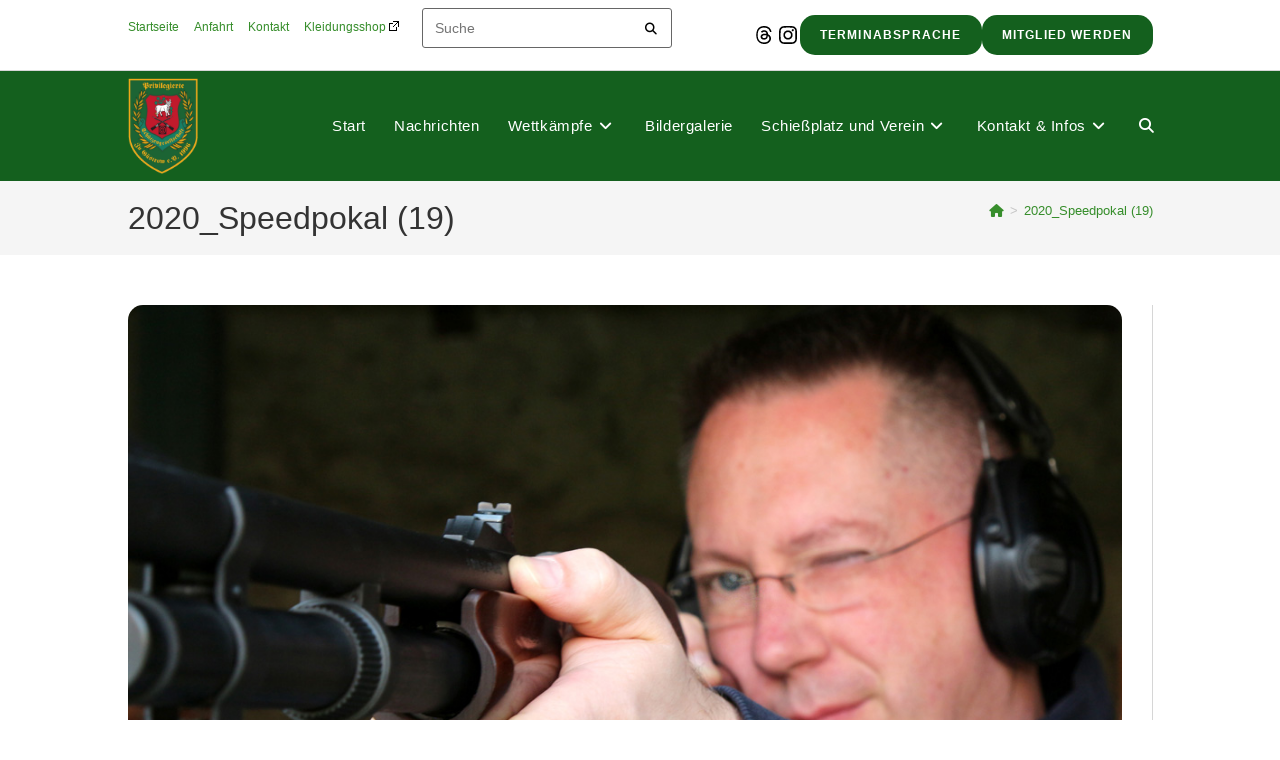

--- FILE ---
content_type: text/html; charset=UTF-8
request_url: https://www.schiessplatz.de/2020_speedpokal-19/
body_size: 17875
content:
<!DOCTYPE html>
<html class="html" lang="de">
<head>
	<meta charset="UTF-8">
	<link rel="profile" href="https://gmpg.org/xfn/11">

	<!-- Manifest added by SuperPWA - Progressive Web Apps Plugin For WordPress -->
<link rel="manifest" href="/superpwa-manifest.json">
<meta name="theme-color" content="#14601e">
<!-- / SuperPWA.com -->
<title>2020_Speedpokal (19) &#8211; PSG zu Güstrow e.V.</title>
<meta name='robots' content='max-image-preview:large' />
	<style>img:is([sizes="auto" i], [sizes^="auto," i]) { contain-intrinsic-size: 3000px 1500px }</style>
	<meta name="viewport" content="width=device-width, initial-scale=1"><link rel="alternate" type="application/rss+xml" title="PSG zu Güstrow e.V. &raquo; Feed" href="https://www.schiessplatz.de/feed/" />
<style id='wp-block-library-theme-inline-css'>
.wp-block-audio :where(figcaption){color:#555;font-size:13px;text-align:center}.is-dark-theme .wp-block-audio :where(figcaption){color:#ffffffa6}.wp-block-audio{margin:0 0 1em}.wp-block-code{border:1px solid #ccc;border-radius:4px;font-family:Menlo,Consolas,monaco,monospace;padding:.8em 1em}.wp-block-embed :where(figcaption){color:#555;font-size:13px;text-align:center}.is-dark-theme .wp-block-embed :where(figcaption){color:#ffffffa6}.wp-block-embed{margin:0 0 1em}.blocks-gallery-caption{color:#555;font-size:13px;text-align:center}.is-dark-theme .blocks-gallery-caption{color:#ffffffa6}:root :where(.wp-block-image figcaption){color:#555;font-size:13px;text-align:center}.is-dark-theme :root :where(.wp-block-image figcaption){color:#ffffffa6}.wp-block-image{margin:0 0 1em}.wp-block-pullquote{border-bottom:4px solid;border-top:4px solid;color:currentColor;margin-bottom:1.75em}.wp-block-pullquote cite,.wp-block-pullquote footer,.wp-block-pullquote__citation{color:currentColor;font-size:.8125em;font-style:normal;text-transform:uppercase}.wp-block-quote{border-left:.25em solid;margin:0 0 1.75em;padding-left:1em}.wp-block-quote cite,.wp-block-quote footer{color:currentColor;font-size:.8125em;font-style:normal;position:relative}.wp-block-quote:where(.has-text-align-right){border-left:none;border-right:.25em solid;padding-left:0;padding-right:1em}.wp-block-quote:where(.has-text-align-center){border:none;padding-left:0}.wp-block-quote.is-large,.wp-block-quote.is-style-large,.wp-block-quote:where(.is-style-plain){border:none}.wp-block-search .wp-block-search__label{font-weight:700}.wp-block-search__button{border:1px solid #ccc;padding:.375em .625em}:where(.wp-block-group.has-background){padding:1.25em 2.375em}.wp-block-separator.has-css-opacity{opacity:.4}.wp-block-separator{border:none;border-bottom:2px solid;margin-left:auto;margin-right:auto}.wp-block-separator.has-alpha-channel-opacity{opacity:1}.wp-block-separator:not(.is-style-wide):not(.is-style-dots){width:100px}.wp-block-separator.has-background:not(.is-style-dots){border-bottom:none;height:1px}.wp-block-separator.has-background:not(.is-style-wide):not(.is-style-dots){height:2px}.wp-block-table{margin:0 0 1em}.wp-block-table td,.wp-block-table th{word-break:normal}.wp-block-table :where(figcaption){color:#555;font-size:13px;text-align:center}.is-dark-theme .wp-block-table :where(figcaption){color:#ffffffa6}.wp-block-video :where(figcaption){color:#555;font-size:13px;text-align:center}.is-dark-theme .wp-block-video :where(figcaption){color:#ffffffa6}.wp-block-video{margin:0 0 1em}:root :where(.wp-block-template-part.has-background){margin-bottom:0;margin-top:0;padding:1.25em 2.375em}
</style>
<style id='classic-theme-styles-inline-css'>
/*! This file is auto-generated */
.wp-block-button__link{color:#fff;background-color:#32373c;border-radius:9999px;box-shadow:none;text-decoration:none;padding:calc(.667em + 2px) calc(1.333em + 2px);font-size:1.125em}.wp-block-file__button{background:#32373c;color:#fff;text-decoration:none}
</style>
<style id='global-styles-inline-css'>
:root{--wp--preset--aspect-ratio--square: 1;--wp--preset--aspect-ratio--4-3: 4/3;--wp--preset--aspect-ratio--3-4: 3/4;--wp--preset--aspect-ratio--3-2: 3/2;--wp--preset--aspect-ratio--2-3: 2/3;--wp--preset--aspect-ratio--16-9: 16/9;--wp--preset--aspect-ratio--9-16: 9/16;--wp--preset--color--black: #000000;--wp--preset--color--cyan-bluish-gray: #abb8c3;--wp--preset--color--white: #ffffff;--wp--preset--color--pale-pink: #f78da7;--wp--preset--color--vivid-red: #cf2e2e;--wp--preset--color--luminous-vivid-orange: #ff6900;--wp--preset--color--luminous-vivid-amber: #fcb900;--wp--preset--color--light-green-cyan: #7bdcb5;--wp--preset--color--vivid-green-cyan: #00d084;--wp--preset--color--pale-cyan-blue: #8ed1fc;--wp--preset--color--vivid-cyan-blue: #0693e3;--wp--preset--color--vivid-purple: #9b51e0;--wp--preset--gradient--vivid-cyan-blue-to-vivid-purple: linear-gradient(135deg,rgba(6,147,227,1) 0%,rgb(155,81,224) 100%);--wp--preset--gradient--light-green-cyan-to-vivid-green-cyan: linear-gradient(135deg,rgb(122,220,180) 0%,rgb(0,208,130) 100%);--wp--preset--gradient--luminous-vivid-amber-to-luminous-vivid-orange: linear-gradient(135deg,rgba(252,185,0,1) 0%,rgba(255,105,0,1) 100%);--wp--preset--gradient--luminous-vivid-orange-to-vivid-red: linear-gradient(135deg,rgba(255,105,0,1) 0%,rgb(207,46,46) 100%);--wp--preset--gradient--very-light-gray-to-cyan-bluish-gray: linear-gradient(135deg,rgb(238,238,238) 0%,rgb(169,184,195) 100%);--wp--preset--gradient--cool-to-warm-spectrum: linear-gradient(135deg,rgb(74,234,220) 0%,rgb(151,120,209) 20%,rgb(207,42,186) 40%,rgb(238,44,130) 60%,rgb(251,105,98) 80%,rgb(254,248,76) 100%);--wp--preset--gradient--blush-light-purple: linear-gradient(135deg,rgb(255,206,236) 0%,rgb(152,150,240) 100%);--wp--preset--gradient--blush-bordeaux: linear-gradient(135deg,rgb(254,205,165) 0%,rgb(254,45,45) 50%,rgb(107,0,62) 100%);--wp--preset--gradient--luminous-dusk: linear-gradient(135deg,rgb(255,203,112) 0%,rgb(199,81,192) 50%,rgb(65,88,208) 100%);--wp--preset--gradient--pale-ocean: linear-gradient(135deg,rgb(255,245,203) 0%,rgb(182,227,212) 50%,rgb(51,167,181) 100%);--wp--preset--gradient--electric-grass: linear-gradient(135deg,rgb(202,248,128) 0%,rgb(113,206,126) 100%);--wp--preset--gradient--midnight: linear-gradient(135deg,rgb(2,3,129) 0%,rgb(40,116,252) 100%);--wp--preset--font-size--small: 13px;--wp--preset--font-size--medium: 20px;--wp--preset--font-size--large: 36px;--wp--preset--font-size--x-large: 42px;--wp--preset--spacing--20: 0.44rem;--wp--preset--spacing--30: 0.67rem;--wp--preset--spacing--40: 1rem;--wp--preset--spacing--50: 1.5rem;--wp--preset--spacing--60: 2.25rem;--wp--preset--spacing--70: 3.38rem;--wp--preset--spacing--80: 5.06rem;--wp--preset--shadow--natural: 6px 6px 9px rgba(0, 0, 0, 0.2);--wp--preset--shadow--deep: 12px 12px 50px rgba(0, 0, 0, 0.4);--wp--preset--shadow--sharp: 6px 6px 0px rgba(0, 0, 0, 0.2);--wp--preset--shadow--outlined: 6px 6px 0px -3px rgba(255, 255, 255, 1), 6px 6px rgba(0, 0, 0, 1);--wp--preset--shadow--crisp: 6px 6px 0px rgba(0, 0, 0, 1);}:where(.is-layout-flex){gap: 0.5em;}:where(.is-layout-grid){gap: 0.5em;}body .is-layout-flex{display: flex;}.is-layout-flex{flex-wrap: wrap;align-items: center;}.is-layout-flex > :is(*, div){margin: 0;}body .is-layout-grid{display: grid;}.is-layout-grid > :is(*, div){margin: 0;}:where(.wp-block-columns.is-layout-flex){gap: 2em;}:where(.wp-block-columns.is-layout-grid){gap: 2em;}:where(.wp-block-post-template.is-layout-flex){gap: 1.25em;}:where(.wp-block-post-template.is-layout-grid){gap: 1.25em;}.has-black-color{color: var(--wp--preset--color--black) !important;}.has-cyan-bluish-gray-color{color: var(--wp--preset--color--cyan-bluish-gray) !important;}.has-white-color{color: var(--wp--preset--color--white) !important;}.has-pale-pink-color{color: var(--wp--preset--color--pale-pink) !important;}.has-vivid-red-color{color: var(--wp--preset--color--vivid-red) !important;}.has-luminous-vivid-orange-color{color: var(--wp--preset--color--luminous-vivid-orange) !important;}.has-luminous-vivid-amber-color{color: var(--wp--preset--color--luminous-vivid-amber) !important;}.has-light-green-cyan-color{color: var(--wp--preset--color--light-green-cyan) !important;}.has-vivid-green-cyan-color{color: var(--wp--preset--color--vivid-green-cyan) !important;}.has-pale-cyan-blue-color{color: var(--wp--preset--color--pale-cyan-blue) !important;}.has-vivid-cyan-blue-color{color: var(--wp--preset--color--vivid-cyan-blue) !important;}.has-vivid-purple-color{color: var(--wp--preset--color--vivid-purple) !important;}.has-black-background-color{background-color: var(--wp--preset--color--black) !important;}.has-cyan-bluish-gray-background-color{background-color: var(--wp--preset--color--cyan-bluish-gray) !important;}.has-white-background-color{background-color: var(--wp--preset--color--white) !important;}.has-pale-pink-background-color{background-color: var(--wp--preset--color--pale-pink) !important;}.has-vivid-red-background-color{background-color: var(--wp--preset--color--vivid-red) !important;}.has-luminous-vivid-orange-background-color{background-color: var(--wp--preset--color--luminous-vivid-orange) !important;}.has-luminous-vivid-amber-background-color{background-color: var(--wp--preset--color--luminous-vivid-amber) !important;}.has-light-green-cyan-background-color{background-color: var(--wp--preset--color--light-green-cyan) !important;}.has-vivid-green-cyan-background-color{background-color: var(--wp--preset--color--vivid-green-cyan) !important;}.has-pale-cyan-blue-background-color{background-color: var(--wp--preset--color--pale-cyan-blue) !important;}.has-vivid-cyan-blue-background-color{background-color: var(--wp--preset--color--vivid-cyan-blue) !important;}.has-vivid-purple-background-color{background-color: var(--wp--preset--color--vivid-purple) !important;}.has-black-border-color{border-color: var(--wp--preset--color--black) !important;}.has-cyan-bluish-gray-border-color{border-color: var(--wp--preset--color--cyan-bluish-gray) !important;}.has-white-border-color{border-color: var(--wp--preset--color--white) !important;}.has-pale-pink-border-color{border-color: var(--wp--preset--color--pale-pink) !important;}.has-vivid-red-border-color{border-color: var(--wp--preset--color--vivid-red) !important;}.has-luminous-vivid-orange-border-color{border-color: var(--wp--preset--color--luminous-vivid-orange) !important;}.has-luminous-vivid-amber-border-color{border-color: var(--wp--preset--color--luminous-vivid-amber) !important;}.has-light-green-cyan-border-color{border-color: var(--wp--preset--color--light-green-cyan) !important;}.has-vivid-green-cyan-border-color{border-color: var(--wp--preset--color--vivid-green-cyan) !important;}.has-pale-cyan-blue-border-color{border-color: var(--wp--preset--color--pale-cyan-blue) !important;}.has-vivid-cyan-blue-border-color{border-color: var(--wp--preset--color--vivid-cyan-blue) !important;}.has-vivid-purple-border-color{border-color: var(--wp--preset--color--vivid-purple) !important;}.has-vivid-cyan-blue-to-vivid-purple-gradient-background{background: var(--wp--preset--gradient--vivid-cyan-blue-to-vivid-purple) !important;}.has-light-green-cyan-to-vivid-green-cyan-gradient-background{background: var(--wp--preset--gradient--light-green-cyan-to-vivid-green-cyan) !important;}.has-luminous-vivid-amber-to-luminous-vivid-orange-gradient-background{background: var(--wp--preset--gradient--luminous-vivid-amber-to-luminous-vivid-orange) !important;}.has-luminous-vivid-orange-to-vivid-red-gradient-background{background: var(--wp--preset--gradient--luminous-vivid-orange-to-vivid-red) !important;}.has-very-light-gray-to-cyan-bluish-gray-gradient-background{background: var(--wp--preset--gradient--very-light-gray-to-cyan-bluish-gray) !important;}.has-cool-to-warm-spectrum-gradient-background{background: var(--wp--preset--gradient--cool-to-warm-spectrum) !important;}.has-blush-light-purple-gradient-background{background: var(--wp--preset--gradient--blush-light-purple) !important;}.has-blush-bordeaux-gradient-background{background: var(--wp--preset--gradient--blush-bordeaux) !important;}.has-luminous-dusk-gradient-background{background: var(--wp--preset--gradient--luminous-dusk) !important;}.has-pale-ocean-gradient-background{background: var(--wp--preset--gradient--pale-ocean) !important;}.has-electric-grass-gradient-background{background: var(--wp--preset--gradient--electric-grass) !important;}.has-midnight-gradient-background{background: var(--wp--preset--gradient--midnight) !important;}.has-small-font-size{font-size: var(--wp--preset--font-size--small) !important;}.has-medium-font-size{font-size: var(--wp--preset--font-size--medium) !important;}.has-large-font-size{font-size: var(--wp--preset--font-size--large) !important;}.has-x-large-font-size{font-size: var(--wp--preset--font-size--x-large) !important;}
:where(.wp-block-post-template.is-layout-flex){gap: 1.25em;}:where(.wp-block-post-template.is-layout-grid){gap: 1.25em;}
:where(.wp-block-columns.is-layout-flex){gap: 2em;}:where(.wp-block-columns.is-layout-grid){gap: 2em;}
:root :where(.wp-block-pullquote){font-size: 1.5em;line-height: 1.6;}
</style>
<link rel='stylesheet' id='wpo_min-header-0-css' href='https://www.schiessplatz.de/wp-content/cache/wpo-minify/1761848860/assets/wpo-minify-header-4de45981.min.css' media='all' />
<script src="https://www.schiessplatz.de/wp-includes/js/jquery/jquery.min.js" id="jquery-core-js"></script>
<script src="https://www.schiessplatz.de/wp-includes/js/jquery/jquery-migrate.min.js" id="jquery-migrate-js"></script>
<link rel="https://api.w.org/" href="https://www.schiessplatz.de/wp-json/" /><link rel="alternate" title="JSON" type="application/json" href="https://www.schiessplatz.de/wp-json/wp/v2/media/1002" /><link rel="EditURI" type="application/rsd+xml" title="RSD" href="https://www.schiessplatz.de/xmlrpc.php?rsd" />
<meta name="generator" content="WordPress 6.8.3" />
<link rel='shortlink' href='https://www.schiessplatz.de/?p=1002' />
<link rel="alternate" title="oEmbed (JSON)" type="application/json+oembed" href="https://www.schiessplatz.de/wp-json/oembed/1.0/embed?url=https%3A%2F%2Fwww.schiessplatz.de%2F2020_speedpokal-19%2F" />
<link rel="alternate" title="oEmbed (XML)" type="text/xml+oembed" href="https://www.schiessplatz.de/wp-json/oembed/1.0/embed?url=https%3A%2F%2Fwww.schiessplatz.de%2F2020_speedpokal-19%2F&#038;format=xml" />
<noscript><style>.simply-gallery-amp{ display: block !important; }</style></noscript><noscript><style>.sgb-preloader{ display: none !important; }</style></noscript><link rel="icon" href="https://www.schiessplatz.de/assets/cropped-PSG-icon-32x32.png" sizes="32x32" />
<link rel="icon" href="https://www.schiessplatz.de/assets/cropped-PSG-icon-192x192.png" sizes="192x192" />
<link rel="apple-touch-icon" href="https://www.schiessplatz.de/assets/cropped-PSG-icon-180x180.png" />
<meta name="msapplication-TileImage" content="https://www.schiessplatz.de/assets/cropped-PSG-icon-270x270.png" />
		<style id="wp-custom-css">
			@media screen and (max-width:768px){/*Allgemein - Gruppe für Mobil*/.hide-on-mobile{/*Allgemein - Objekte mit Klasse hide-on-mobile auf Mobil verstecken*/display:none !important}.top-bar-right{/*Header - Abstand zwischen Social und Suche*/padding-top:20px}.attachment-full.size-full.wp-post-image{/*Beiträge - Header-Foto komplett anzeigen*/object-fit:inherit !important;height:100% !important}.top-bar-left{/*Suche Header - auf Mobil ausblenden*/display:none}}@media screen and (min-width:768px){/*Allgemein - Gruppe für Desktop*/.hide-on-desktop{/*Allgemein - Objekte mit Klasse hide-on-desktop auf Desktop verstecken*/display:none !important}}.no-wrap{/*Allgemein - Umbrechen von Elementen verhindern (aktuell nur Vorstand)*/white-space:nowrap}/* .wpel-icon-right{/External Link - Kein Umbruch bei External Link Indicator/ white-space:nowrap}*/.image-abgerundet,img{/*Bilder - Alle Bilder abrunden*/border-radius:15px}#site-logo img /*Header Logo*/,.pgc-loaded /*Bildergalerie - Albumbild*/,.pgcsimplygalleryblock-albumnavigator-masonry-main-wrap img /*Bildergalerie - Bilder*/,.image-nicht-abgerundet img{/*Bilder - NICHT abrunden von Bildern*/border-radius:0}.pgcsimplygalleryblock-masonry-item-wrap img{/*Bilder - NICHT abrunden - Ausnahme für Bildergalerie*/border-radius:5px}.snackbar p{/*SuperPWA - Offline-Text auf Deutsch*/display:none}.snackbar:after{/*SuperPWA - Offline-Text auf Deutsch*/content:'Offline-Modus\A Bitte überprüfe deine Internetverbindung.';white-space:pre-wrap}.has-text-align-left{/*Gruppen - Text nach rechts schieben*/margin-left:20px}.fas.fa-search.bl{/*Header - Suchlupe schwarz und mittig*/color:black;padding:14px}.wp-block-social-link-anchor svg{/*Header:Social-Media Buttons schwarz*/color:black !important}.dropdown-menu ul li a.menu-link i{/*Menü - Abstand von Icons verbreitern*/margin-right:6px;margin-top:-3px}.pgc-rev-lb-d-counter-all,.pgc-rev-lb-d-counter-current{/*Bildergalerie - Bildzähler in Arial*/font-family:Arial}.pgcsimplygalleryblock-albumnavigator-title{/*Bildergalerie - Buttons Text mittig*/text-align:center}.wpcf7cf_next,.wpcf7cf_prev,.wpcf7cf_add,.wpcf7-submit,.wpcf7cf_remove{/*Kontaktformular - Buttons abrunden*/border-radius:8px;color:white}.newsblog li{/*Startseite - Balken neben Newsblock*/letter-spacing:1px;box-shadow:5px 0 #378e2c inset;margin-bottom:25px;padding-left:20px}.wp-block-latest-posts__post-date{/*Startseite - Nachrichtenblog - Datum vergrößern*/font-size:15px}.blog-entry-comments.clr{/*Nachrichten - Kommentare verstecken*/display:none}.blog-entry.thumbnail-entry .blog-entry-date{/*Nachrichten - Datum vergrößern und linksbündig*/font-size:1.2em;float:left;color:grey}.attachment-full.size-full.wp-post-image{/*Beiträge - Höhe von Beitragsbildern begrenzen*/object-fit:cover;height:350px}/* START PLUGIN --- VERANSTALTUNGSKALENDER*/@media screen and (max-width:1050px){/*Veranstaltungskalender - Tabelle mobil scrollbar machen*/.veranstaltungskalender{display:block;overflow-x:auto}}.veranstaltungskalender{/*Veranstaltungskalender - Strich unter thead anzeigen*/border-collapse:collapse !important}.vkal-veranstaltung-offen:not(.vkal-veranstaltung-ausgebucht):not(.vkal-veranstaltung-abgesagt){/*Veranstaltungskalender - Anmeldung offen*/.vkal-anmeldung i{/*Anmeldung ab verstecken*/display:none}.vkal-anmeldung:after{/*Anmeldung geöffnet anzeigen*/content:'Anmeldung geöffnet';margin-top:5px;margin-bottom:5px;text-align:center;border:1px dashed #adadad;padding:5px;background-color:#f9f9f9;font-size:13px;max-width:150px;max-height:60px;overflow:hidden;display:block;white-space:break-spaces}}.vkal-veranstaltung-abgesagt{/*Veranstaltungskalender - Ausfall Veranstaltung*/.vkal-date,.vkal-ort,.vkal-title vkal-titel-only{/*Datum,ort und Titel (nicht Hinweisbox) durchstreichen*/text-decoration:line-through;color:red}.vkal-ausschreibung a,.vkal-anmeldung a,.vkal-ergebnisse a,.vkal-bildergalerie a,.vkal-bericht a,.vkal-anmeldung i{/*Ausschreibung,Anmeldung,Ergebnisse,Bildergalerie & Bericht + Anmeldung ab ausblenden*/display:none}.vkal-ausschreibung::after{/*Text abgesagt bei Ausschreibung ergänzen*/content:"abgesagt";color:red}}.vkal-veranstaltung-ausgebucht{/*Veranstaltungskalender - Ausbuchung Veranstaltung*/.vkal-anmeldung br,.vkal-anmeldung i,.vkal-anmeldung a{/*Anmeldung und Anmeldung ab ausblenden*/display:none}.vkal-anmeldung::after{/*Text ausgebucht bei Anmeldung ergänzen*/content:"ausgebucht";color:red}}code-hinweis::before{/*Veranstaltungskalender - Hinweisblock Achtung-Zeichen*/content:"\26A0";/* Unicode-Zeichen für Hinweis-Symbol */margin-right:5px;font-size:16px}code-hinweis{/*Veranstaltungskalender - Hinweisblock-Styling*/margin-top:10px;margin-bottom:10px;text-align:center;border:2px solid #adadad;padding:5px;background-color:#f9f9f9;color:#ba2929;font-size:14px;max-width:225px;max-height:115px;overflow:hidden;display:block;white-space:break-spaces}code{/*Veranstaltungskalender - Codeblock-Styling*/background-color:#eee;border-radius:3px;font-family:courier,monospace;padding:0 3px}.veranstaltungskalender vkal-titel-only{/*Veranstaltungskalender - Veranstaltungen fett anzeigen*/font-weight:bold}table.veranstaltungskalender th:nth-child(2),table.veranstaltungskalender td:nth-child(2){/* Veranstaltungskalender - Spalte "Ort" auszublenden */display:none}.vkal-veranstaltung-vergangen{/*Vergangene Veranstaltungen markieren*/.vkal-date,.vkal-title{opacity:0.9;font-style:italic}}.vkal-veranstaltung-vergangen{/*Vergangene Veranstaltungen markieren*/.vkal-anmeldung i,.vkal-anmeldung a,.vkal-anmeldung:after{display:none;content:none !important}}/* ENDE PLUGIN --- VERANSTALTUNGSKALENDER*/		</style>
		<!-- OceanWP CSS -->
<style type="text/css">
/* Colors */a:hover,a.light:hover,.theme-heading .text::before,.theme-heading .text::after,#top-bar-content >a:hover,#top-bar-social li.oceanwp-email a:hover,#site-navigation-wrap .dropdown-menu >li >a:hover,#site-header.medium-header #medium-searchform button:hover,.oceanwp-mobile-menu-icon a:hover,.blog-entry.post .blog-entry-header .entry-title a:hover,.blog-entry.post .blog-entry-readmore a:hover,.blog-entry.thumbnail-entry .blog-entry-category a,ul.meta li a:hover,.dropcap,.single nav.post-navigation .nav-links .title,body .related-post-title a:hover,body #wp-calendar caption,body .contact-info-widget.default i,body .contact-info-widget.big-icons i,body .custom-links-widget .oceanwp-custom-links li a:hover,body .custom-links-widget .oceanwp-custom-links li a:hover:before,body .posts-thumbnails-widget li a:hover,body .social-widget li.oceanwp-email a:hover,.comment-author .comment-meta .comment-reply-link,#respond #cancel-comment-reply-link:hover,#footer-widgets .footer-box a:hover,#footer-bottom a:hover,#footer-bottom #footer-bottom-menu a:hover,.sidr a:hover,.sidr-class-dropdown-toggle:hover,.sidr-class-menu-item-has-children.active >a,.sidr-class-menu-item-has-children.active >a >.sidr-class-dropdown-toggle,input[type=checkbox]:checked:before{color:#2f5e25}.single nav.post-navigation .nav-links .title .owp-icon use,.blog-entry.post .blog-entry-readmore a:hover .owp-icon use,body .contact-info-widget.default .owp-icon use,body .contact-info-widget.big-icons .owp-icon use{stroke:#2f5e25}input[type="button"],input[type="reset"],input[type="submit"],button[type="submit"],.button,#site-navigation-wrap .dropdown-menu >li.btn >a >span,.thumbnail:hover i,.thumbnail:hover .link-post-svg-icon,.post-quote-content,.omw-modal .omw-close-modal,body .contact-info-widget.big-icons li:hover i,body .contact-info-widget.big-icons li:hover .owp-icon,body div.wpforms-container-full .wpforms-form input[type=submit],body div.wpforms-container-full .wpforms-form button[type=submit],body div.wpforms-container-full .wpforms-form .wpforms-page-button,.woocommerce-cart .wp-element-button,.woocommerce-checkout .wp-element-button,.wp-block-button__link{background-color:#2f5e25}.widget-title{border-color:#2f5e25}blockquote{border-color:#2f5e25}.wp-block-quote{border-color:#2f5e25}#searchform-dropdown{border-color:#2f5e25}.dropdown-menu .sub-menu{border-color:#2f5e25}.blog-entry.large-entry .blog-entry-readmore a:hover{border-color:#2f5e25}.oceanwp-newsletter-form-wrap input[type="email"]:focus{border-color:#2f5e25}.social-widget li.oceanwp-email a:hover{border-color:#2f5e25}#respond #cancel-comment-reply-link:hover{border-color:#2f5e25}body .contact-info-widget.big-icons li:hover i{border-color:#2f5e25}body .contact-info-widget.big-icons li:hover .owp-icon{border-color:#2f5e25}#footer-widgets .oceanwp-newsletter-form-wrap input[type="email"]:focus{border-color:#2f5e25}input[type="button"]:hover,input[type="reset"]:hover,input[type="submit"]:hover,button[type="submit"]:hover,input[type="button"]:focus,input[type="reset"]:focus,input[type="submit"]:focus,button[type="submit"]:focus,.button:hover,.button:focus,#site-navigation-wrap .dropdown-menu >li.btn >a:hover >span,.post-quote-author,.omw-modal .omw-close-modal:hover,body div.wpforms-container-full .wpforms-form input[type=submit]:hover,body div.wpforms-container-full .wpforms-form button[type=submit]:hover,body div.wpforms-container-full .wpforms-form .wpforms-page-button:hover,.woocommerce-cart .wp-element-button:hover,.woocommerce-checkout .wp-element-button:hover,.wp-block-button__link:hover{background-color:#3c8e31}table th,table td,hr,.content-area,body.content-left-sidebar #content-wrap .content-area,.content-left-sidebar .content-area,#top-bar-wrap,#site-header,#site-header.top-header #search-toggle,.dropdown-menu ul li,.centered-minimal-page-header,.blog-entry.post,.blog-entry.grid-entry .blog-entry-inner,.blog-entry.thumbnail-entry .blog-entry-bottom,.single-post .entry-title,.single .entry-share-wrap .entry-share,.single .entry-share,.single .entry-share ul li a,.single nav.post-navigation,.single nav.post-navigation .nav-links .nav-previous,#author-bio,#author-bio .author-bio-avatar,#author-bio .author-bio-social li a,#related-posts,#comments,.comment-body,#respond #cancel-comment-reply-link,#blog-entries .type-page,.page-numbers a,.page-numbers span:not(.elementor-screen-only),.page-links span,body #wp-calendar caption,body #wp-calendar th,body #wp-calendar tbody,body .contact-info-widget.default i,body .contact-info-widget.big-icons i,body .contact-info-widget.big-icons .owp-icon,body .contact-info-widget.default .owp-icon,body .posts-thumbnails-widget li,body .tagcloud a{border-color:#d6d6d6}a{color:#378e2c}a .owp-icon use{stroke:#378e2c}a:hover{color:#3c8e31}a:hover .owp-icon use{stroke:#3c8e31}body .theme-button,body input[type="submit"],body button[type="submit"],body button,body .button,body div.wpforms-container-full .wpforms-form input[type=submit],body div.wpforms-container-full .wpforms-form button[type=submit],body div.wpforms-container-full .wpforms-form .wpforms-page-button,.woocommerce-cart .wp-element-button,.woocommerce-checkout .wp-element-button,.wp-block-button__link{background-color:#2f5e25}body .theme-button:hover,body input[type="submit"]:hover,body button[type="submit"]:hover,body button:hover,body .button:hover,body div.wpforms-container-full .wpforms-form input[type=submit]:hover,body div.wpforms-container-full .wpforms-form input[type=submit]:active,body div.wpforms-container-full .wpforms-form button[type=submit]:hover,body div.wpforms-container-full .wpforms-form button[type=submit]:active,body div.wpforms-container-full .wpforms-form .wpforms-page-button:hover,body div.wpforms-container-full .wpforms-form .wpforms-page-button:active,.woocommerce-cart .wp-element-button:hover,.woocommerce-checkout .wp-element-button:hover,.wp-block-button__link:hover{background-color:#3c8e31}body .theme-button,body input[type="submit"],body button[type="submit"],body button,body .button,body div.wpforms-container-full .wpforms-form input[type=submit],body div.wpforms-container-full .wpforms-form button[type=submit],body div.wpforms-container-full .wpforms-form .wpforms-page-button,.woocommerce-cart .wp-element-button,.woocommerce-checkout .wp-element-button,.wp-block-button__link{border-color:#ffffff}body .theme-button:hover,body input[type="submit"]:hover,body button[type="submit"]:hover,body button:hover,body .button:hover,body div.wpforms-container-full .wpforms-form input[type=submit]:hover,body div.wpforms-container-full .wpforms-form input[type=submit]:active,body div.wpforms-container-full .wpforms-form button[type=submit]:hover,body div.wpforms-container-full .wpforms-form button[type=submit]:active,body div.wpforms-container-full .wpforms-form .wpforms-page-button:hover,body div.wpforms-container-full .wpforms-form .wpforms-page-button:active,.woocommerce-cart .wp-element-button:hover,.woocommerce-checkout .wp-element-button:hover,.wp-block-button__link:hover{border-color:#ffffff}form input[type="text"],form input[type="password"],form input[type="email"],form input[type="url"],form input[type="date"],form input[type="month"],form input[type="time"],form input[type="datetime"],form input[type="datetime-local"],form input[type="week"],form input[type="number"],form input[type="search"],form input[type="tel"],form input[type="color"],form select,form textarea,.select2-container .select2-choice,.woocommerce .woocommerce-checkout .select2-container--default .select2-selection--single{border-color:#666666}body div.wpforms-container-full .wpforms-form input[type=date],body div.wpforms-container-full .wpforms-form input[type=datetime],body div.wpforms-container-full .wpforms-form input[type=datetime-local],body div.wpforms-container-full .wpforms-form input[type=email],body div.wpforms-container-full .wpforms-form input[type=month],body div.wpforms-container-full .wpforms-form input[type=number],body div.wpforms-container-full .wpforms-form input[type=password],body div.wpforms-container-full .wpforms-form input[type=range],body div.wpforms-container-full .wpforms-form input[type=search],body div.wpforms-container-full .wpforms-form input[type=tel],body div.wpforms-container-full .wpforms-form input[type=text],body div.wpforms-container-full .wpforms-form input[type=time],body div.wpforms-container-full .wpforms-form input[type=url],body div.wpforms-container-full .wpforms-form input[type=week],body div.wpforms-container-full .wpforms-form select,body div.wpforms-container-full .wpforms-form textarea{border-color:#666666}.site-breadcrumbs a,.background-image-page-header .site-breadcrumbs a{color:#378e2c}.site-breadcrumbs a .owp-icon use,.background-image-page-header .site-breadcrumbs a .owp-icon use{stroke:#378e2c}.site-breadcrumbs a:hover,.background-image-page-header .site-breadcrumbs a:hover{color:#3c8e31}.site-breadcrumbs a:hover .owp-icon use,.background-image-page-header .site-breadcrumbs a:hover .owp-icon use{stroke:#3c8e31}/* OceanWP Style Settings CSS */.container{width:1025px}@media only screen and (min-width:960px){.content-area,.content-left-sidebar .content-area{width:100%}}@media only screen and (min-width:960px){.widget-area,.content-left-sidebar .widget-area{width:27%}}.theme-button,input[type="submit"],button[type="submit"],button,.button,body div.wpforms-container-full .wpforms-form input[type=submit],body div.wpforms-container-full .wpforms-form button[type=submit],body div.wpforms-container-full .wpforms-form .wpforms-page-button{border-style:solid}.theme-button,input[type="submit"],button[type="submit"],button,.button,body div.wpforms-container-full .wpforms-form input[type=submit],body div.wpforms-container-full .wpforms-form button[type=submit],body div.wpforms-container-full .wpforms-form .wpforms-page-button{border-width:1px}form input[type="text"],form input[type="password"],form input[type="email"],form input[type="url"],form input[type="date"],form input[type="month"],form input[type="time"],form input[type="datetime"],form input[type="datetime-local"],form input[type="week"],form input[type="number"],form input[type="search"],form input[type="tel"],form input[type="color"],form select,form textarea,.woocommerce .woocommerce-checkout .select2-container--default .select2-selection--single{border-style:solid}body div.wpforms-container-full .wpforms-form input[type=date],body div.wpforms-container-full .wpforms-form input[type=datetime],body div.wpforms-container-full .wpforms-form input[type=datetime-local],body div.wpforms-container-full .wpforms-form input[type=email],body div.wpforms-container-full .wpforms-form input[type=month],body div.wpforms-container-full .wpforms-form input[type=number],body div.wpforms-container-full .wpforms-form input[type=password],body div.wpforms-container-full .wpforms-form input[type=range],body div.wpforms-container-full .wpforms-form input[type=search],body div.wpforms-container-full .wpforms-form input[type=tel],body div.wpforms-container-full .wpforms-form input[type=text],body div.wpforms-container-full .wpforms-form input[type=time],body div.wpforms-container-full .wpforms-form input[type=url],body div.wpforms-container-full .wpforms-form input[type=week],body div.wpforms-container-full .wpforms-form select,body div.wpforms-container-full .wpforms-form textarea{border-style:solid}form input[type="text"],form input[type="password"],form input[type="email"],form input[type="url"],form input[type="date"],form input[type="month"],form input[type="time"],form input[type="datetime"],form input[type="datetime-local"],form input[type="week"],form input[type="number"],form input[type="search"],form input[type="tel"],form input[type="color"],form select,form textarea{border-radius:3px}body div.wpforms-container-full .wpforms-form input[type=date],body div.wpforms-container-full .wpforms-form input[type=datetime],body div.wpforms-container-full .wpforms-form input[type=datetime-local],body div.wpforms-container-full .wpforms-form input[type=email],body div.wpforms-container-full .wpforms-form input[type=month],body div.wpforms-container-full .wpforms-form input[type=number],body div.wpforms-container-full .wpforms-form input[type=password],body div.wpforms-container-full .wpforms-form input[type=range],body div.wpforms-container-full .wpforms-form input[type=search],body div.wpforms-container-full .wpforms-form input[type=tel],body div.wpforms-container-full .wpforms-form input[type=text],body div.wpforms-container-full .wpforms-form input[type=time],body div.wpforms-container-full .wpforms-form input[type=url],body div.wpforms-container-full .wpforms-form input[type=week],body div.wpforms-container-full .wpforms-form select,body div.wpforms-container-full .wpforms-form textarea{border-radius:3px}.page-numbers a,.page-numbers span:not(.elementor-screen-only),.page-links span{font-size:19px}@media (max-width:768px){.page-numbers a,.page-numbers span:not(.elementor-screen-only),.page-links span{font-size:px}}@media (max-width:480px){.page-numbers a,.page-numbers span:not(.elementor-screen-only),.page-links span{font-size:px}}#scroll-top{bottom:40px}#scroll-top{width:54px;height:54px;line-height:54px}#scroll-top{font-size:29px}#scroll-top .owp-icon{width:29px;height:29px}#scroll-top:hover{background-color:#3c8e31}.page-header,.has-transparent-header .page-header{padding:15px 0 15px 0}/* Header */#site-logo #site-logo-inner,.oceanwp-social-menu .social-menu-inner,#site-header.full_screen-header .menu-bar-inner,.after-header-content .after-header-content-inner{height:110px}#site-navigation-wrap .dropdown-menu >li >a,#site-navigation-wrap .dropdown-menu >li >span.opl-logout-link,.oceanwp-mobile-menu-icon a,.mobile-menu-close,.after-header-content-inner >a{line-height:110px}#site-header,.has-transparent-header .is-sticky #site-header,.has-vh-transparent .is-sticky #site-header.vertical-header,#searchform-header-replace{background-color:#14601e}#site-header.has-header-media .overlay-header-media{background-color:rgba(10,0,0,0.3)}#site-logo #site-logo-inner a img,#site-header.center-header #site-navigation-wrap .middle-site-logo a img{max-width:70px}@media (max-width:768px){#site-logo #site-logo-inner a img,#site-header.center-header #site-navigation-wrap .middle-site-logo a img{max-width:65px}}@media (max-width:480px){#site-logo #site-logo-inner a img,#site-header.center-header #site-navigation-wrap .middle-site-logo a img{max-width:54px}}#site-header #site-logo #site-logo-inner a img,#site-header.center-header #site-navigation-wrap .middle-site-logo a img{max-height:100px}@media (max-width:768px){#site-header #site-logo #site-logo-inner a img,#site-header.center-header #site-navigation-wrap .middle-site-logo a img{max-height:100px}}@media (max-width:480px){#site-header #site-logo #site-logo-inner a img,#site-header.center-header #site-navigation-wrap .middle-site-logo a img{max-height:100px}}.effect-one #site-navigation-wrap .dropdown-menu >li >a.menu-link >span:after,.effect-three #site-navigation-wrap .dropdown-menu >li >a.menu-link >span:after,.effect-five #site-navigation-wrap .dropdown-menu >li >a.menu-link >span:before,.effect-five #site-navigation-wrap .dropdown-menu >li >a.menu-link >span:after,.effect-nine #site-navigation-wrap .dropdown-menu >li >a.menu-link >span:before,.effect-nine #site-navigation-wrap .dropdown-menu >li >a.menu-link >span:after{background-color:#919191}.effect-four #site-navigation-wrap .dropdown-menu >li >a.menu-link >span:before,.effect-four #site-navigation-wrap .dropdown-menu >li >a.menu-link >span:after,.effect-seven #site-navigation-wrap .dropdown-menu >li >a.menu-link:hover >span:after,.effect-seven #site-navigation-wrap .dropdown-menu >li.sfHover >a.menu-link >span:after{color:#919191}.effect-seven #site-navigation-wrap .dropdown-menu >li >a.menu-link:hover >span:after,.effect-seven #site-navigation-wrap .dropdown-menu >li.sfHover >a.menu-link >span:after{text-shadow:10px 0 #919191,-10px 0 #919191}#site-navigation-wrap .dropdown-menu >li >a{padding:0 14px}#site-navigation-wrap .dropdown-menu >li >a,.oceanwp-mobile-menu-icon a,#searchform-header-replace-close{color:#ffffff}#site-navigation-wrap .dropdown-menu >li >a .owp-icon use,.oceanwp-mobile-menu-icon a .owp-icon use,#searchform-header-replace-close .owp-icon use{stroke:#ffffff}#site-navigation-wrap .dropdown-menu >li >a:hover,.oceanwp-mobile-menu-icon a:hover,#searchform-header-replace-close:hover{color:#bababa}#site-navigation-wrap .dropdown-menu >li >a:hover .owp-icon use,.oceanwp-mobile-menu-icon a:hover .owp-icon use,#searchform-header-replace-close:hover .owp-icon use{stroke:#bababa}.dropdown-menu .sub-menu{min-width:190px}.dropdown-menu .sub-menu,#searchform-dropdown,.current-shop-items-dropdown{border-color:#59ba00}.dropdown-menu ul li a.menu-link{color:#396116}.dropdown-menu ul li a.menu-link .owp-icon use{stroke:#396116}.dropdown-menu ul li a.menu-link:hover{background-color:#cccccc}.dropdown-menu ul >.current-menu-item >a.menu-link{color:#007f26}.dropdown-menu ul >.current-menu-item >a.menu-link{background-color:#eaeaea}.oceanwp-social-menu ul li a,.oceanwp-social-menu .colored ul li a,.oceanwp-social-menu .minimal ul li a,.oceanwp-social-menu .dark ul li a{font-size:13px}.oceanwp-social-menu ul li a .owp-icon,.oceanwp-social-menu .colored ul li a .owp-icon,.oceanwp-social-menu .minimal ul li a .owp-icon,.oceanwp-social-menu .dark ul li a .owp-icon{width:13px;height:13px}@media (max-width:1080px){#top-bar-nav,#site-navigation-wrap,.oceanwp-social-menu,.after-header-content{display:none}.center-logo #site-logo{float:none;position:absolute;left:50%;padding:0;-webkit-transform:translateX(-50%);transform:translateX(-50%)}#site-header.center-header #site-logo,.oceanwp-mobile-menu-icon,#oceanwp-cart-sidebar-wrap{display:block}body.vertical-header-style #outer-wrap{margin:0 !important}#site-header.vertical-header{position:relative;width:100%;left:0 !important;right:0 !important}#site-header.vertical-header .has-template >#site-logo{display:block}#site-header.vertical-header #site-header-inner{display:-webkit-box;display:-webkit-flex;display:-ms-flexbox;display:flex;-webkit-align-items:center;align-items:center;padding:0;max-width:90%}#site-header.vertical-header #site-header-inner >*:not(.oceanwp-mobile-menu-icon){display:none}#site-header.vertical-header #site-header-inner >*{padding:0 !important}#site-header.vertical-header #site-header-inner #site-logo{display:block;margin:0;width:50%;text-align:left}body.rtl #site-header.vertical-header #site-header-inner #site-logo{text-align:right}#site-header.vertical-header #site-header-inner .oceanwp-mobile-menu-icon{width:50%;text-align:right}body.rtl #site-header.vertical-header #site-header-inner .oceanwp-mobile-menu-icon{text-align:left}#site-header.vertical-header .vertical-toggle,body.vertical-header-style.vh-closed #site-header.vertical-header .vertical-toggle{display:none}#site-logo.has-responsive-logo .custom-logo-link{display:none}#site-logo.has-responsive-logo .responsive-logo-link{display:block}.is-sticky #site-logo.has-sticky-logo .responsive-logo-link{display:none}.is-sticky #site-logo.has-responsive-logo .sticky-logo-link{display:block}#top-bar.has-no-content #top-bar-social.top-bar-left,#top-bar.has-no-content #top-bar-social.top-bar-right{position:inherit;left:auto;right:auto;float:none;height:auto;line-height:1.5em;margin-top:0;text-align:center}#top-bar.has-no-content #top-bar-social li{float:none;display:inline-block}.owp-cart-overlay,#side-panel-wrap a.side-panel-btn{display:none !important}}#mobile-dropdown{max-height:300px}.mobile-menu .hamburger-inner,.mobile-menu .hamburger-inner::before,.mobile-menu .hamburger-inner::after{background-color:#ffffff}body .sidr a,body .sidr-class-dropdown-toggle,#mobile-dropdown ul li a,#mobile-dropdown ul li a .dropdown-toggle,#mobile-fullscreen ul li a,#mobile-fullscreen .oceanwp-social-menu.simple-social ul li a{color:#527118}#mobile-fullscreen a.close .close-icon-inner,#mobile-fullscreen a.close .close-icon-inner::after{background-color:#527118}body .sidr a:hover,body .sidr-class-dropdown-toggle:hover,body .sidr-class-dropdown-toggle .fa,body .sidr-class-menu-item-has-children.active >a,body .sidr-class-menu-item-has-children.active >a >.sidr-class-dropdown-toggle,#mobile-dropdown ul li a:hover,#mobile-dropdown ul li a .dropdown-toggle:hover,#mobile-dropdown .menu-item-has-children.active >a,#mobile-dropdown .menu-item-has-children.active >a >.dropdown-toggle,#mobile-fullscreen ul li a:hover,#mobile-fullscreen .oceanwp-social-menu.simple-social ul li a:hover{color:#59ba00}#mobile-fullscreen a.close:hover .close-icon-inner,#mobile-fullscreen a.close:hover .close-icon-inner::after{background-color:#59ba00}/* Topbar */#top-bar-social li a{font-size:23px}#top-bar-social li a{color:#0a0a0a}#top-bar-social li a .owp-icon use{stroke:#0a0a0a}#top-bar-content a,#top-bar-social-alt a{color:#378e2c}#top-bar-content a:hover,#top-bar-social-alt a:hover{color:#3c8e31}/* Blog CSS */.blog-entry.thumbnail-entry .blog-entry-category a{color:#2f5e25}.blog-entry.thumbnail-entry .blog-entry-comments a:hover{color:#3c8e31}.ocean-single-post-header ul.meta-item li a:hover{color:#333333}/* Sidebar */.widget-area{background-color:#b6a1b7}/* Footer Widgets */#footer-widgets{background-color:#0d440e}#footer-widgets,#footer-widgets p,#footer-widgets li a:before,#footer-widgets .contact-info-widget span.oceanwp-contact-title,#footer-widgets .recent-posts-date,#footer-widgets .recent-posts-comments,#footer-widgets .widget-recent-posts-icons li .fa{color:#ffffff}#footer-widgets li,#footer-widgets #wp-calendar caption,#footer-widgets #wp-calendar th,#footer-widgets #wp-calendar tbody,#footer-widgets .contact-info-widget i,#footer-widgets .oceanwp-newsletter-form-wrap input[type="email"],#footer-widgets .posts-thumbnails-widget li,#footer-widgets .social-widget li a{border-color:#545454}#footer-widgets .contact-info-widget .owp-icon{border-color:#545454}#footer-widgets .footer-box a,#footer-widgets a{color:#378e2c}#footer-widgets .footer-box a:hover,#footer-widgets a:hover{color:#3c8e31}/* Footer Copyright */#footer-bottom{padding:20px 0 20px 0}#footer-bottom,#footer-bottom p{color:#898989}#footer-bottom a:hover,#footer-bottom #footer-bottom-menu a:hover{color:#3c8e31}/* Typography */body{font-family:Arial,Helvetica,sans-serif;font-size:15px;line-height:1.8}h1,h2,h3,h4,h5,h6,.theme-heading,.widget-title,.oceanwp-widget-recent-posts-title,.comment-reply-title,.entry-title,.sidebar-box .widget-title{line-height:1.4}h1{font-size:23px;line-height:1.4}h2{font-size:20px;line-height:1.4}@media screen and (max-width:768px){h2{font-size:20px}}h3{font-size:18px;line-height:1.4}h4{font-size:17px;line-height:1.4}h5{font-size:14px;line-height:1.4}h6{font-size:15px;line-height:1.4}.page-header .page-header-title,.page-header.background-image-page-header .page-header-title{font-size:32px;line-height:1.4}.page-header .page-subheading{font-size:15px;line-height:1.8}.site-breadcrumbs,.site-breadcrumbs a{font-size:13px;line-height:1.4}#top-bar-content,#top-bar-social-alt{font-size:12px;line-height:1.8}#site-logo a.site-logo-text{font-size:24px;line-height:1.8}#site-navigation-wrap .dropdown-menu >li >a,#site-header.full_screen-header .fs-dropdown-menu >li >a,#site-header.top-header #site-navigation-wrap .dropdown-menu >li >a,#site-header.center-header #site-navigation-wrap .dropdown-menu >li >a,#site-header.medium-header #site-navigation-wrap .dropdown-menu >li >a,.oceanwp-mobile-menu-icon a{font-size:15px}.dropdown-menu ul li a.menu-link,#site-header.full_screen-header .fs-dropdown-menu ul.sub-menu li a{font-size:15px;line-height:1.5;letter-spacing:.6px}.sidr-class-dropdown-menu li a,a.sidr-class-toggle-sidr-close,#mobile-dropdown ul li a,body #mobile-fullscreen ul li a{font-size:15px;line-height:1.8}.blog-entry.post .blog-entry-header .entry-title a{font-size:24px;line-height:1.4}.ocean-single-post-header .single-post-title{font-size:34px;line-height:1.4;letter-spacing:.6px}.ocean-single-post-header ul.meta-item li,.ocean-single-post-header ul.meta-item li a{font-size:13px;line-height:1.4;letter-spacing:.6px}.ocean-single-post-header .post-author-name,.ocean-single-post-header .post-author-name a{font-size:14px;line-height:1.4;letter-spacing:.6px}.ocean-single-post-header .post-author-description{font-size:12px;line-height:1.4;letter-spacing:.6px}.single-post .entry-title{line-height:1.4;letter-spacing:.6px}.single-post ul.meta li,.single-post ul.meta li a{font-size:14px;line-height:1.4;letter-spacing:.6px}.sidebar-box .widget-title,.sidebar-box.widget_block .wp-block-heading{font-size:13px;line-height:1;letter-spacing:1px}.sidebar-box,.footer-box{font-size:90%;line-height:1.1}@media screen and (max-width:480px){.sidebar-box,.footer-box{line-height:1.3}}#footer-widgets .footer-box .widget-title{font-size:13px;line-height:1;letter-spacing:1px}#footer-bottom #copyright{font-size:12px;line-height:1}#footer-bottom #footer-bottom-menu{font-size:12px;line-height:1}.woocommerce-store-notice.demo_store{line-height:2;letter-spacing:1.5px}.demo_store .woocommerce-store-notice__dismiss-link{line-height:2;letter-spacing:1.5px}.woocommerce ul.products li.product li.title h2,.woocommerce ul.products li.product li.title a{font-size:14px;line-height:1.5}.woocommerce ul.products li.product li.category,.woocommerce ul.products li.product li.category a{font-size:12px;line-height:1}.woocommerce ul.products li.product .price{font-size:18px;line-height:1}.woocommerce ul.products li.product .button,.woocommerce ul.products li.product .product-inner .added_to_cart{font-size:12px;line-height:1.5;letter-spacing:1px}.woocommerce ul.products li.owp-woo-cond-notice span,.woocommerce ul.products li.owp-woo-cond-notice a{font-size:16px;line-height:1;letter-spacing:1px;font-weight:600;text-transform:capitalize}.woocommerce div.product .product_title{font-size:24px;line-height:1.4;letter-spacing:.6px}.woocommerce div.product p.price{font-size:36px;line-height:1}.woocommerce .owp-btn-normal .summary form button.button,.woocommerce .owp-btn-big .summary form button.button,.woocommerce .owp-btn-very-big .summary form button.button{font-size:12px;line-height:1.5;letter-spacing:1px;text-transform:uppercase}.woocommerce div.owp-woo-single-cond-notice span,.woocommerce div.owp-woo-single-cond-notice a{font-size:18px;line-height:2;letter-spacing:1.5px;font-weight:600;text-transform:capitalize}.ocean-preloader--active .preloader-after-content{font-size:20px;line-height:1.8;letter-spacing:.6px}
</style></head>

<body class="attachment wp-singular attachment-template-default single single-attachment postid-1002 attachmentid-1002 attachment-jpeg wp-custom-logo wp-embed-responsive wp-theme-oceanwp sp-easy-accordion-enabled oceanwp-theme dropdown-mobile no-header-border has-sidebar content-right-sidebar has-topbar has-breadcrumbs no-lightbox" itemscope="itemscope" itemtype="https://schema.org/WebPage">

	
	
	<div id="outer-wrap" class="site clr">

		<a class="skip-link screen-reader-text" href="#main">Zum Inhalt springen</a>

		
		<div id="wrap" class="clr">

			

<div id="top-bar-wrap" class="clr">

	<div id="top-bar" class="clr container">

		
		<div id="top-bar-inner" class="clr">

			
	<div id="top-bar-content" class="clr has-content top-bar-left">

		
<div id="top-bar-nav" class="navigation clr">

	<ul id="menu-menue_header" class="top-bar-menu dropdown-menu sf-menu"><li id="menu-item-73" class="menu-item menu-item-type-post_type menu-item-object-page menu-item-home menu-item-73"><a href="https://www.schiessplatz.de/" class="menu-link" data-wpel-link="internal">Startseite</a></li><li id="menu-item-777" class="menu-item menu-item-type-post_type menu-item-object-page menu-item-777"><a href="https://www.schiessplatz.de/schiessplatz/anfahrt/" class="menu-link" data-wpel-link="internal">Anfahrt</a></li><li id="menu-item-177" class="menu-item menu-item-type-post_type menu-item-object-page menu-item-177"><a href="https://www.schiessplatz.de/kontakt/" class="menu-link" data-wpel-link="internal">Kontakt</a></li><li id="menu-item-6558" class="menu-item menu-item-type-custom menu-item-object-custom menu-item-6558"><a href="https://www.psg-kleidung.de/" class="menu-link wpel-icon-right" data-wpel-link="external" target="_blank" rel="nofollow external noopener noreferrer">Kleidungsshop<span class="wpel-icon wpel-image wpel-icon-7"></span></a></li></ul>
</div>

		
			
				<span class="topbar-content">

					<form aria-label="Search this website" role="search" method="get" class="oceanwp-searchform" id="searchform" action="https://www.schiessplatz.de/" style="width: 250px;"><input aria-label="Insert search query" type="text" class="field" name="s" id="s" placeholder="Suche"><button aria-label="Submit your search" type="submit" class="search-submit" value=""><i class="fas fa-search bl" aria-hidden="true"></i></button></form>
				</span>

				
	</div><!-- #top-bar-content -->


	<div id="top-bar-social-alt" class="clr top-bar-right">
		
<div class="wp-block-group hide-on-desktop is-content-justification-center is-nowrap is-layout-flex wp-container-core-group-is-layout-94bc23d7 wp-block-group-is-layout-flex"><form role="search" method="get" action="https://www.schiessplatz.de/" class="wp-block-search__button-inside wp-block-search__icon-button wp-block-search"    ><label class="wp-block-search__label screen-reader-text" for="wp-block-search__input-1" >Suchen</label><div class="wp-block-search__inside-wrapper "  style="width: 100%"><input class="wp-block-search__input" id="wp-block-search__input-1" placeholder="Suche" value="" type="search" name="s" required /><button aria-label="Suchen" class="wp-block-search__button has-icon wp-element-button" type="submit" ><svg class="search-icon" viewBox="0 0 24 24" width="24" height="24">
					<path d="M13 5c-3.3 0-6 2.7-6 6 0 1.4.5 2.7 1.3 3.7l-3.8 3.8 1.1 1.1 3.8-3.8c1 .8 2.3 1.3 3.7 1.3 3.3 0 6-2.7 6-6S16.3 5 13 5zm0 10.5c-2.5 0-4.5-2-4.5-4.5s2-4.5 4.5-4.5 4.5 2 4.5 4.5-2 4.5-4.5 4.5z"></path>
				</svg></button></div></form>


<p></p>



<ul class="wp-block-social-links has-normal-icon-size has-icon-color is-style-logos-only is-content-justification-center is-nowrap is-layout-flex wp-container-core-social-links-is-layout-1fb9aab6 wp-block-social-links-is-layout-flex"><li style="color: #000000; " class="wp-social-link wp-social-link-threads has-black-color wp-block-social-link"><a rel="noopener nofollow" target="_blank" href="https://www.threads.net/@psg_guestrow" class="wp-block-social-link-anchor" data-wpel-link="exclude"><svg width="24" height="24" viewBox="0 0 24 24" version="1.1" xmlns="http://www.w3.org/2000/svg" aria-hidden="true" focusable="false"><path d="M16.3 11.3c-.1 0-.2-.1-.2-.1-.1-2.6-1.5-4-3.9-4-1.4 0-2.6.6-3.3 1.7l1.3.9c.5-.8 1.4-1 2-1 .8 0 1.4.2 1.7.7.3.3.5.8.5 1.3-.7-.1-1.4-.2-2.2-.1-2.2.1-3.7 1.4-3.6 3.2 0 .9.5 1.7 1.3 2.2.7.4 1.5.6 2.4.6 1.2-.1 2.1-.5 2.7-1.3.5-.6.8-1.4.9-2.4.6.3 1 .8 1.2 1.3.4.9.4 2.4-.8 3.6-1.1 1.1-2.3 1.5-4.3 1.5-2.1 0-3.8-.7-4.8-2S5.7 14.3 5.7 12c0-2.3.5-4.1 1.5-5.4 1.1-1.3 2.7-2 4.8-2 2.2 0 3.8.7 4.9 2 .5.7.9 1.5 1.2 2.5l1.5-.4c-.3-1.2-.8-2.2-1.5-3.1-1.3-1.7-3.3-2.6-6-2.6-2.6 0-4.7.9-6 2.6C4.9 7.2 4.3 9.3 4.3 12s.6 4.8 1.9 6.4c1.4 1.7 3.4 2.6 6 2.6 2.3 0 4-.6 5.3-2 1.8-1.8 1.7-4 1.1-5.4-.4-.9-1.2-1.7-2.3-2.3zm-4 3.8c-1 .1-2-.4-2-1.3 0-.7.5-1.5 2.1-1.6h.5c.6 0 1.1.1 1.6.2-.2 2.3-1.3 2.7-2.2 2.7z"/></svg><span class="wp-block-social-link-label screen-reader-text">Threads</span></a></li>

<li style="color: #000000; " class="wp-social-link wp-social-link-instagram has-black-color wp-block-social-link"><a rel="noopener nofollow" target="_blank" href="https://www.instagram.com/psg_guestrow" class="wp-block-social-link-anchor" data-wpel-link="exclude"><svg width="24" height="24" viewBox="0 0 24 24" version="1.1" xmlns="http://www.w3.org/2000/svg" aria-hidden="true" focusable="false"><path d="M12,4.622c2.403,0,2.688,0.009,3.637,0.052c0.877,0.04,1.354,0.187,1.671,0.31c0.42,0.163,0.72,0.358,1.035,0.673 c0.315,0.315,0.51,0.615,0.673,1.035c0.123,0.317,0.27,0.794,0.31,1.671c0.043,0.949,0.052,1.234,0.052,3.637 s-0.009,2.688-0.052,3.637c-0.04,0.877-0.187,1.354-0.31,1.671c-0.163,0.42-0.358,0.72-0.673,1.035 c-0.315,0.315-0.615,0.51-1.035,0.673c-0.317,0.123-0.794,0.27-1.671,0.31c-0.949,0.043-1.233,0.052-3.637,0.052 s-2.688-0.009-3.637-0.052c-0.877-0.04-1.354-0.187-1.671-0.31c-0.42-0.163-0.72-0.358-1.035-0.673 c-0.315-0.315-0.51-0.615-0.673-1.035c-0.123-0.317-0.27-0.794-0.31-1.671C4.631,14.688,4.622,14.403,4.622,12 s0.009-2.688,0.052-3.637c0.04-0.877,0.187-1.354,0.31-1.671c0.163-0.42,0.358-0.72,0.673-1.035 c0.315-0.315,0.615-0.51,1.035-0.673c0.317-0.123,0.794-0.27,1.671-0.31C9.312,4.631,9.597,4.622,12,4.622 M12,3 C9.556,3,9.249,3.01,8.289,3.054C7.331,3.098,6.677,3.25,6.105,3.472C5.513,3.702,5.011,4.01,4.511,4.511 c-0.5,0.5-0.808,1.002-1.038,1.594C3.25,6.677,3.098,7.331,3.054,8.289C3.01,9.249,3,9.556,3,12c0,2.444,0.01,2.751,0.054,3.711 c0.044,0.958,0.196,1.612,0.418,2.185c0.23,0.592,0.538,1.094,1.038,1.594c0.5,0.5,1.002,0.808,1.594,1.038 c0.572,0.222,1.227,0.375,2.185,0.418C9.249,20.99,9.556,21,12,21s2.751-0.01,3.711-0.054c0.958-0.044,1.612-0.196,2.185-0.418 c0.592-0.23,1.094-0.538,1.594-1.038c0.5-0.5,0.808-1.002,1.038-1.594c0.222-0.572,0.375-1.227,0.418-2.185 C20.99,14.751,21,14.444,21,12s-0.01-2.751-0.054-3.711c-0.044-0.958-0.196-1.612-0.418-2.185c-0.23-0.592-0.538-1.094-1.038-1.594 c-0.5-0.5-1.002-0.808-1.594-1.038c-0.572-0.222-1.227-0.375-2.185-0.418C14.751,3.01,14.444,3,12,3L12,3z M12,7.378 c-2.552,0-4.622,2.069-4.622,4.622S9.448,16.622,12,16.622s4.622-2.069,4.622-4.622S14.552,7.378,12,7.378z M12,15 c-1.657,0-3-1.343-3-3s1.343-3,3-3s3,1.343,3,3S13.657,15,12,15z M16.804,6.116c-0.596,0-1.08,0.484-1.08,1.08 s0.484,1.08,1.08,1.08c0.596,0,1.08-0.484,1.08-1.08S17.401,6.116,16.804,6.116z"></path></svg><span class="wp-block-social-link-label screen-reader-text">Instagram</span></a></li></ul>
</div>



<div class="wp-block-group hide-on-mobile is-nowrap is-layout-flex wp-container-core-group-is-layout-ad2f72ca wp-block-group-is-layout-flex">
<ul class="wp-block-social-links has-icon-color is-style-logos-only is-layout-flex wp-block-social-links-is-layout-flex"><li style="color: #000000; " class="wp-social-link wp-social-link-threads has-black-color wp-block-social-link"><a rel="noopener nofollow" target="_blank" href="https://www.threads.net/@psg_guestrow" class="wp-block-social-link-anchor" data-wpel-link="exclude"><svg width="24" height="24" viewBox="0 0 24 24" version="1.1" xmlns="http://www.w3.org/2000/svg" aria-hidden="true" focusable="false"><path d="M16.3 11.3c-.1 0-.2-.1-.2-.1-.1-2.6-1.5-4-3.9-4-1.4 0-2.6.6-3.3 1.7l1.3.9c.5-.8 1.4-1 2-1 .8 0 1.4.2 1.7.7.3.3.5.8.5 1.3-.7-.1-1.4-.2-2.2-.1-2.2.1-3.7 1.4-3.6 3.2 0 .9.5 1.7 1.3 2.2.7.4 1.5.6 2.4.6 1.2-.1 2.1-.5 2.7-1.3.5-.6.8-1.4.9-2.4.6.3 1 .8 1.2 1.3.4.9.4 2.4-.8 3.6-1.1 1.1-2.3 1.5-4.3 1.5-2.1 0-3.8-.7-4.8-2S5.7 14.3 5.7 12c0-2.3.5-4.1 1.5-5.4 1.1-1.3 2.7-2 4.8-2 2.2 0 3.8.7 4.9 2 .5.7.9 1.5 1.2 2.5l1.5-.4c-.3-1.2-.8-2.2-1.5-3.1-1.3-1.7-3.3-2.6-6-2.6-2.6 0-4.7.9-6 2.6C4.9 7.2 4.3 9.3 4.3 12s.6 4.8 1.9 6.4c1.4 1.7 3.4 2.6 6 2.6 2.3 0 4-.6 5.3-2 1.8-1.8 1.7-4 1.1-5.4-.4-.9-1.2-1.7-2.3-2.3zm-4 3.8c-1 .1-2-.4-2-1.3 0-.7.5-1.5 2.1-1.6h.5c.6 0 1.1.1 1.6.2-.2 2.3-1.3 2.7-2.2 2.7z"/></svg><span class="wp-block-social-link-label screen-reader-text">Threads</span></a></li>

<li style="color: #000000; " class="wp-social-link wp-social-link-instagram has-black-color wp-block-social-link"><a rel="noopener nofollow" target="_blank" href="https://www.instagram.com/psg_guestrow" class="wp-block-social-link-anchor" data-wpel-link="exclude"><svg width="24" height="24" viewBox="0 0 24 24" version="1.1" xmlns="http://www.w3.org/2000/svg" aria-hidden="true" focusable="false"><path d="M12,4.622c2.403,0,2.688,0.009,3.637,0.052c0.877,0.04,1.354,0.187,1.671,0.31c0.42,0.163,0.72,0.358,1.035,0.673 c0.315,0.315,0.51,0.615,0.673,1.035c0.123,0.317,0.27,0.794,0.31,1.671c0.043,0.949,0.052,1.234,0.052,3.637 s-0.009,2.688-0.052,3.637c-0.04,0.877-0.187,1.354-0.31,1.671c-0.163,0.42-0.358,0.72-0.673,1.035 c-0.315,0.315-0.615,0.51-1.035,0.673c-0.317,0.123-0.794,0.27-1.671,0.31c-0.949,0.043-1.233,0.052-3.637,0.052 s-2.688-0.009-3.637-0.052c-0.877-0.04-1.354-0.187-1.671-0.31c-0.42-0.163-0.72-0.358-1.035-0.673 c-0.315-0.315-0.51-0.615-0.673-1.035c-0.123-0.317-0.27-0.794-0.31-1.671C4.631,14.688,4.622,14.403,4.622,12 s0.009-2.688,0.052-3.637c0.04-0.877,0.187-1.354,0.31-1.671c0.163-0.42,0.358-0.72,0.673-1.035 c0.315-0.315,0.615-0.51,1.035-0.673c0.317-0.123,0.794-0.27,1.671-0.31C9.312,4.631,9.597,4.622,12,4.622 M12,3 C9.556,3,9.249,3.01,8.289,3.054C7.331,3.098,6.677,3.25,6.105,3.472C5.513,3.702,5.011,4.01,4.511,4.511 c-0.5,0.5-0.808,1.002-1.038,1.594C3.25,6.677,3.098,7.331,3.054,8.289C3.01,9.249,3,9.556,3,12c0,2.444,0.01,2.751,0.054,3.711 c0.044,0.958,0.196,1.612,0.418,2.185c0.23,0.592,0.538,1.094,1.038,1.594c0.5,0.5,1.002,0.808,1.594,1.038 c0.572,0.222,1.227,0.375,2.185,0.418C9.249,20.99,9.556,21,12,21s2.751-0.01,3.711-0.054c0.958-0.044,1.612-0.196,2.185-0.418 c0.592-0.23,1.094-0.538,1.594-1.038c0.5-0.5,0.808-1.002,1.038-1.594c0.222-0.572,0.375-1.227,0.418-2.185 C20.99,14.751,21,14.444,21,12s-0.01-2.751-0.054-3.711c-0.044-0.958-0.196-1.612-0.418-2.185c-0.23-0.592-0.538-1.094-1.038-1.594 c-0.5-0.5-1.002-0.808-1.594-1.038c-0.572-0.222-1.227-0.375-2.185-0.418C14.751,3.01,14.444,3,12,3L12,3z M12,7.378 c-2.552,0-4.622,2.069-4.622,4.622S9.448,16.622,12,16.622s4.622-2.069,4.622-4.622S14.552,7.378,12,7.378z M12,15 c-1.657,0-3-1.343-3-3s1.343-3,3-3s3,1.343,3,3S13.657,15,12,15z M16.804,6.116c-0.596,0-1.08,0.484-1.08,1.08 s0.484,1.08,1.08,1.08c0.596,0,1.08-0.484,1.08-1.08S17.401,6.116,16.804,6.116z"></path></svg><span class="wp-block-social-link-label screen-reader-text">Instagram</span></a></li></ul>



<p></p>



<div class="wp-block-buttons is-horizontal is-content-justification-center is-layout-flex wp-container-core-buttons-is-layout-5f1ce0a9 wp-block-buttons-is-layout-flex">
<div class="wp-block-button no-wrap"><a class="wp-block-button__link has-white-color has-text-color has-background wp-element-button" href="/schiessplatz/terminabsprache/" style="border-top-left-radius:15px;border-top-right-radius:15px;border-bottom-left-radius:15px;border-bottom-right-radius:15px;background-color:#14601e" data-wpel-link="internal"><strong>Terminabsprache</strong></a></div>



<div class="wp-block-button no-wrap"><a class="wp-block-button__link has-white-color has-text-color has-background wp-element-button" href="/schiessplatz/mitglied-werden/" style="border-top-left-radius:15px;border-top-right-radius:15px;border-bottom-left-radius:15px;border-bottom-right-radius:15px;background-color:#14601e" data-wpel-link="internal"><strong>Mitglied werden</strong></a></div>
</div>
</div>
	</div><!-- #top-bar-social-alt -->

	
		</div><!-- #top-bar-inner -->

		
	</div><!-- #top-bar -->

</div><!-- #top-bar-wrap -->


			
<header id="site-header" class="minimal-header effect-one clr" data-height="110" itemscope="itemscope" itemtype="https://schema.org/WPHeader" role="banner">

	
					
			<div id="site-header-inner" class="clr container">

				
				

<div id="site-logo" class="clr" itemscope itemtype="https://schema.org/Brand" >

	
	<div id="site-logo-inner" class="clr">

		<a href="https://www.schiessplatz.de/" class="custom-logo-link" rel="home" data-wpel-link="internal"><img width="364" height="500" src="https://www.schiessplatz.de/assets/cropped-PSG_Logo-e1663697598408.png" class="custom-logo" alt="PSG zu Güstrow e.V." decoding="async" fetchpriority="high" srcset="https://www.schiessplatz.de/assets/cropped-PSG_Logo-e1663697598408.png 364w, https://www.schiessplatz.de/assets/cropped-PSG_Logo-e1663697598408-218x300.png 218w" sizes="(max-width: 364px) 100vw, 364px" /></a>
	</div><!-- #site-logo-inner -->

	
	
</div><!-- #site-logo -->

			<div id="site-navigation-wrap" class="clr">
			
			
			
			<nav id="site-navigation" class="navigation main-navigation clr" itemscope="itemscope" itemtype="https://schema.org/SiteNavigationElement" role="navigation" >

				<ul id="menu-hauptmenue" class="main-menu dropdown-menu sf-menu"><li id="menu-item-783" class="menu-item menu-item-type-post_type menu-item-object-page menu-item-home menu-item-783"><a href="https://www.schiessplatz.de/" class="menu-link" data-wpel-link="internal"><span class="text-wrap">Start</span></a></li><li id="menu-item-130" class="menu-item menu-item-type-post_type menu-item-object-page current_page_parent menu-item-130"><a href="https://www.schiessplatz.de/nachrichten/" class="menu-link" data-wpel-link="internal"><span class="text-wrap">Nachrichten</span></a></li><li id="menu-item-5000" class="menu-item menu-item-type-custom menu-item-object-custom menu-item-has-children dropdown menu-item-5000"><a href="/wettkaempfe/wettkaempfe-2025/" class="menu-link" data-wpel-link="internal"><span class="text-wrap">Wettkämpfe<i class="nav-arrow fa fa-angle-down" aria-hidden="true" role="img"></i></span></a>
<ul class="sub-menu">
	<li id="menu-item-5866" class="menu-item menu-item-type-post_type menu-item-object-page menu-item-5866"><a href="https://www.schiessplatz.de/wettkaempfe/wettkaempfe-2025/" class="menu-link" data-wpel-link="internal"><span class="text-wrap"><i class="icon before fas fa-calendar-alt" aria-hidden="true"></i><span class="menu-text">Wettkämpfe 2025</span></span></a></li>	<li id="menu-item-6540" class="menu-item menu-item-type-post_type menu-item-object-page menu-item-6540"><a href="https://www.schiessplatz.de/wettkaempfe/wettkaempfe-2026/" class="menu-link" data-wpel-link="internal"><span class="text-wrap"><i class="icon before fas fa-calendar-alt" aria-hidden="true"></i><span class="menu-text">Wettkämpfe 2026</span></span></a></li>	<li id="menu-item-4821" class="menu-item menu-item-type-post_type menu-item-object-page menu-item-4821"><a href="https://www.schiessplatz.de/wettkaempfe/unsere-koenige/" class="menu-link" data-wpel-link="internal"><span class="text-wrap"><i class="icon before fas fa-crown" aria-hidden="true"></i><span class="menu-text">Unsere Könige</span></span></a></li>	<li id="menu-item-5528" class="menu-item menu-item-type-custom menu-item-object-custom menu-item-5528"><a href="/assets/files/Terminplan.pdf" class="menu-link" data-wpel-link="internal"><span class="text-wrap"><i class="icon before fas fa-file-pdf" aria-hidden="true"></i><span class="menu-text">Terminplan</span></span></a></li>	<li id="menu-item-5754" class="menu-item menu-item-type-custom menu-item-object-custom menu-item-5754"><a href="/assets/files/Schiessleiterplan.pdf" class="menu-link" data-wpel-link="internal"><span class="text-wrap"><i class="icon before fas fa-users" aria-hidden="true"></i><span class="menu-text">Schießleiterplan</span></span></a></li>	<li id="menu-item-5755" class="menu-item menu-item-type-custom menu-item-object-custom menu-item-5755"><a href="/assets/Preisliste.pdf" class="menu-link" data-wpel-link="internal"><span class="text-wrap"><i class="icon before fas fa-euro-sign" aria-hidden="true"></i><span class="menu-text">Preisliste</span></span></a></li></ul>
</li><li id="menu-item-196" class="menu-item menu-item-type-post_type menu-item-object-page menu-item-196"><a href="https://www.schiessplatz.de/wettkaempfe/bildergalerie/" class="menu-link" data-wpel-link="internal"><span class="text-wrap">Bildergalerie</span></a></li><li id="menu-item-5914" class="menu-item menu-item-type-post_type menu-item-object-page menu-item-has-children dropdown menu-item-5914"><a href="https://www.schiessplatz.de/schiessplatz/" class="menu-link" data-wpel-link="internal"><span class="text-wrap">Schießplatz und Verein<i class="nav-arrow fa fa-angle-down" aria-hidden="true" role="img"></i></span></a>
<ul class="sub-menu">
	<li id="menu-item-131" class="menu-item menu-item-type-post_type menu-item-object-page menu-item-131"><a href="https://www.schiessplatz.de/schiessplatz/praesidium/" class="menu-link" data-wpel-link="internal"><span class="text-wrap"><i class="icon before fas fa-users" aria-hidden="true"></i><span class="menu-text">Präsidium</span></span></a></li>	<li id="menu-item-1144" class="menu-item menu-item-type-post_type menu-item-object-page menu-item-1144"><a href="https://www.schiessplatz.de/schiessplatz/trainingsbetrieb/" class="menu-link" data-wpel-link="internal"><span class="text-wrap"><i class="icon before fas fa-sticky-note" aria-hidden="true"></i><span class="menu-text">Trainingsbetrieb</span></span></a></li>	<li id="menu-item-5913" class="menu-item menu-item-type-post_type menu-item-object-page menu-item-5913"><a href="https://www.schiessplatz.de/schiessplatz/" class="menu-link" data-wpel-link="internal"><span class="text-wrap"><i class="icon before fas fa-building" aria-hidden="true"></i><span class="menu-text">Schießstände</span></span></a></li>	<li id="menu-item-6554" class="menu-item menu-item-type-post_type menu-item-object-page menu-item-6554"><a href="https://www.schiessplatz.de/schiessplatz/kleidung/" class="menu-link" data-wpel-link="internal"><span class="text-wrap"><i class="icon before fas fa-shopping-basket" aria-hidden="true"></i><span class="menu-text">Kleidungsshop</span></span></a></li>	<li id="menu-item-1893" class="menu-item menu-item-type-post_type menu-item-object-page menu-item-1893"><a href="https://www.schiessplatz.de/schiessplatz/unsere-partner/" class="menu-link" data-wpel-link="internal"><span class="text-wrap"><i class="icon before fas fa-hands-helping" aria-hidden="true"></i><span class="menu-text">Unsere Partner</span></span></a></li>	<li id="menu-item-170" class="menu-item menu-item-type-post_type menu-item-object-page menu-item-170"><a href="https://www.schiessplatz.de/schiessplatz/geschichte/" class="menu-link" data-wpel-link="internal"><span class="text-wrap"><i class="icon before fas fa-history" aria-hidden="true"></i><span class="menu-text">Geschichte</span></span></a></li></ul>
</li><li id="menu-item-189" class="menu-item menu-item-type-post_type menu-item-object-page menu-item-has-children dropdown menu-item-189"><a href="https://www.schiessplatz.de/kontakt/" class="menu-link" data-wpel-link="internal"><span class="text-wrap">Kontakt &#038; Infos<i class="nav-arrow fa fa-angle-down" aria-hidden="true" role="img"></i></span></a>
<ul class="sub-menu">
	<li id="menu-item-5525" class="menu-item menu-item-type-post_type menu-item-object-page menu-item-5525"><a href="https://www.schiessplatz.de/kontakt/" class="menu-link" data-wpel-link="internal"><span class="text-wrap"><i class="icon before fas fa-at" aria-hidden="true"></i><span class="menu-text">Kontaktinfos</span></span></a></li>	<li id="menu-item-1406" class="menu-item menu-item-type-post_type menu-item-object-page menu-item-1406"><a href="https://www.schiessplatz.de/kontakt/haeufige-fragen/" class="menu-link" data-wpel-link="internal"><span class="text-wrap"><i class="icon before fas fa-question-circle" aria-hidden="true"></i><span class="menu-text">Häufige Fragen</span></span></a></li>	<li id="menu-item-1143" class="menu-item menu-item-type-post_type menu-item-object-page menu-item-1143"><a href="https://www.schiessplatz.de/schiessplatz/mitglied-werden/" class="menu-link" data-wpel-link="internal"><span class="text-wrap"><i class="icon before fas fa-plus-square" aria-hidden="true"></i><span class="menu-text">Mitgliedsantrag</span></span></a></li>	<li id="menu-item-171" class="menu-item menu-item-type-post_type menu-item-object-page menu-item-171"><a href="https://www.schiessplatz.de/dokumente-und-formulare/" class="menu-link" data-wpel-link="internal"><span class="text-wrap"><i class="icon before fas fa-paperclip" aria-hidden="true"></i><span class="menu-text">Dokumente &#038; Formulare</span></span></a></li>	<li id="menu-item-169" class="menu-item menu-item-type-post_type menu-item-object-page menu-item-169"><a href="https://www.schiessplatz.de/schiessplatz/anfahrt/" class="menu-link" data-wpel-link="internal"><span class="text-wrap"><i class="icon before fas fa-map-marked-alt" aria-hidden="true"></i><span class="menu-text">Anfahrt</span></span></a></li></ul>
</li><li class="search-toggle-li" ><a href="https://www.schiessplatz.de/#" class="site-search-toggle search-dropdown-toggle" data-wpel-link="internal"><span class="screen-reader-text">Website-Suche umschalten</span><i class=" fas fa-search" aria-hidden="true" role="img"></i></a></li></ul>
<div id="searchform-dropdown" class="header-searchform-wrap clr" >
	
<form aria-label="Diese Website durchsuchen" role="search" method="get" class="searchform" action="https://www.schiessplatz.de/">	
	<input aria-label="Suchabfrage eingeben" type="search" id="ocean-search-form-2" class="field" autocomplete="off" placeholder="Suchen" name="s">
		</form>
</div><!-- #searchform-dropdown -->

			</nav><!-- #site-navigation -->

			
			
					</div><!-- #site-navigation-wrap -->
			
		
	
				
	
	<div class="oceanwp-mobile-menu-icon clr mobile-right">

		
		
		
		<a href="https://www.schiessplatz.de/#mobile-menu-toggle" class="mobile-menu" aria-label="Mobiles Menü" data-wpel-link="internal">
							<div class="hamburger hamburger--slider" aria-expanded="false" role="navigation">
					<div class="hamburger-box">
						<div class="hamburger-inner"></div>
					</div>
				</div>
								<span class="oceanwp-text">Menü</span>
				<span class="oceanwp-close-text">Schließen</span>
						</a>

		
		
		
	<a href="https://www.schiessplatz.de/#mobile-header-search" class="search-icon-dropdown" aria-label="Suche nach:" data-wpel-link="internal"><i class=" fas fa-search" aria-hidden="true" role="img"></i></a>

	
	</div><!-- #oceanwp-mobile-menu-navbar -->

	
	<div id="icon-searchform-dropdown" class="search-style-dropdown">
				<form method="get" class="mobile-searchform" action="https://www.schiessplatz.de/">
		<span class="screen-reader-text">Diese Website durchsuchen</span>
			<input aria-label="Suchabfrage eingeben" type="text" class="field" id="ocean-mobile-search-3" name="s" placeholder="Suchen">
					</form>
			</div>

	

			</div><!-- #site-header-inner -->

			
<div id="mobile-dropdown" class="clr" >

	<nav class="clr" itemscope="itemscope" itemtype="https://schema.org/SiteNavigationElement">

		
	<div id="mobile-nav" class="navigation clr">

		<ul id="menu-hauptmenue-1" class="menu"><li class="menu-item menu-item-type-post_type menu-item-object-page menu-item-home menu-item-783"><a href="https://www.schiessplatz.de/" data-wpel-link="internal">Start</a></li>
<li class="menu-item menu-item-type-post_type menu-item-object-page current_page_parent menu-item-130"><a href="https://www.schiessplatz.de/nachrichten/" data-wpel-link="internal">Nachrichten</a></li>
<li class="menu-item menu-item-type-custom menu-item-object-custom menu-item-has-children menu-item-5000"><a href="/wettkaempfe/wettkaempfe-2025/" data-wpel-link="internal">Wettkämpfe</a>
<ul class="sub-menu">
	<li class="menu-item menu-item-type-post_type menu-item-object-page menu-item-5866"><a href="https://www.schiessplatz.de/wettkaempfe/wettkaempfe-2025/" data-wpel-link="internal"><i class="icon before fas fa-calendar-alt" aria-hidden="true"></i><span class="menu-text">Wettkämpfe 2025</span></a></li>
	<li class="menu-item menu-item-type-post_type menu-item-object-page menu-item-6540"><a href="https://www.schiessplatz.de/wettkaempfe/wettkaempfe-2026/" data-wpel-link="internal"><i class="icon before fas fa-calendar-alt" aria-hidden="true"></i><span class="menu-text">Wettkämpfe 2026</span></a></li>
	<li class="menu-item menu-item-type-post_type menu-item-object-page menu-item-4821"><a href="https://www.schiessplatz.de/wettkaempfe/unsere-koenige/" data-wpel-link="internal"><i class="icon before fas fa-crown" aria-hidden="true"></i><span class="menu-text">Unsere Könige</span></a></li>
	<li class="menu-item menu-item-type-custom menu-item-object-custom menu-item-5528"><a href="/assets/files/Terminplan.pdf" data-wpel-link="internal"><i class="icon before fas fa-file-pdf" aria-hidden="true"></i><span class="menu-text">Terminplan</span></a></li>
	<li class="menu-item menu-item-type-custom menu-item-object-custom menu-item-5754"><a href="/assets/files/Schiessleiterplan.pdf" data-wpel-link="internal"><i class="icon before fas fa-users" aria-hidden="true"></i><span class="menu-text">Schießleiterplan</span></a></li>
	<li class="menu-item menu-item-type-custom menu-item-object-custom menu-item-5755"><a href="/assets/Preisliste.pdf" data-wpel-link="internal"><i class="icon before fas fa-euro-sign" aria-hidden="true"></i><span class="menu-text">Preisliste</span></a></li>
</ul>
</li>
<li class="menu-item menu-item-type-post_type menu-item-object-page menu-item-196"><a href="https://www.schiessplatz.de/wettkaempfe/bildergalerie/" data-wpel-link="internal">Bildergalerie</a></li>
<li class="menu-item menu-item-type-post_type menu-item-object-page menu-item-has-children menu-item-5914"><a href="https://www.schiessplatz.de/schiessplatz/" data-wpel-link="internal">Schießplatz und Verein</a>
<ul class="sub-menu">
	<li class="menu-item menu-item-type-post_type menu-item-object-page menu-item-131"><a href="https://www.schiessplatz.de/schiessplatz/praesidium/" data-wpel-link="internal"><i class="icon before fas fa-users" aria-hidden="true"></i><span class="menu-text">Präsidium</span></a></li>
	<li class="menu-item menu-item-type-post_type menu-item-object-page menu-item-1144"><a href="https://www.schiessplatz.de/schiessplatz/trainingsbetrieb/" data-wpel-link="internal"><i class="icon before fas fa-sticky-note" aria-hidden="true"></i><span class="menu-text">Trainingsbetrieb</span></a></li>
	<li class="menu-item menu-item-type-post_type menu-item-object-page menu-item-5913"><a href="https://www.schiessplatz.de/schiessplatz/" data-wpel-link="internal"><i class="icon before fas fa-building" aria-hidden="true"></i><span class="menu-text">Schießstände</span></a></li>
	<li class="menu-item menu-item-type-post_type menu-item-object-page menu-item-6554"><a href="https://www.schiessplatz.de/schiessplatz/kleidung/" data-wpel-link="internal"><i class="icon before fas fa-shopping-basket" aria-hidden="true"></i><span class="menu-text">Kleidungsshop</span></a></li>
	<li class="menu-item menu-item-type-post_type menu-item-object-page menu-item-1893"><a href="https://www.schiessplatz.de/schiessplatz/unsere-partner/" data-wpel-link="internal"><i class="icon before fas fa-hands-helping" aria-hidden="true"></i><span class="menu-text">Unsere Partner</span></a></li>
	<li class="menu-item menu-item-type-post_type menu-item-object-page menu-item-170"><a href="https://www.schiessplatz.de/schiessplatz/geschichte/" data-wpel-link="internal"><i class="icon before fas fa-history" aria-hidden="true"></i><span class="menu-text">Geschichte</span></a></li>
</ul>
</li>
<li class="menu-item menu-item-type-post_type menu-item-object-page menu-item-has-children menu-item-189"><a href="https://www.schiessplatz.de/kontakt/" data-wpel-link="internal">Kontakt &#038; Infos</a>
<ul class="sub-menu">
	<li class="menu-item menu-item-type-post_type menu-item-object-page menu-item-5525"><a href="https://www.schiessplatz.de/kontakt/" data-wpel-link="internal"><i class="icon before fas fa-at" aria-hidden="true"></i><span class="menu-text">Kontaktinfos</span></a></li>
	<li class="menu-item menu-item-type-post_type menu-item-object-page menu-item-1406"><a href="https://www.schiessplatz.de/kontakt/haeufige-fragen/" data-wpel-link="internal"><i class="icon before fas fa-question-circle" aria-hidden="true"></i><span class="menu-text">Häufige Fragen</span></a></li>
	<li class="menu-item menu-item-type-post_type menu-item-object-page menu-item-1143"><a href="https://www.schiessplatz.de/schiessplatz/mitglied-werden/" data-wpel-link="internal"><i class="icon before fas fa-plus-square" aria-hidden="true"></i><span class="menu-text">Mitgliedsantrag</span></a></li>
	<li class="menu-item menu-item-type-post_type menu-item-object-page menu-item-171"><a href="https://www.schiessplatz.de/dokumente-und-formulare/" data-wpel-link="internal"><i class="icon before fas fa-paperclip" aria-hidden="true"></i><span class="menu-text">Dokumente &#038; Formulare</span></a></li>
	<li class="menu-item menu-item-type-post_type menu-item-object-page menu-item-169"><a href="https://www.schiessplatz.de/schiessplatz/anfahrt/" data-wpel-link="internal"><i class="icon before fas fa-map-marked-alt" aria-hidden="true"></i><span class="menu-text">Anfahrt</span></a></li>
</ul>
</li>
</ul>
	</div>


<div id="mobile-menu-search" class="clr">
	<form aria-label="Diese Website durchsuchen" method="get" action="https://www.schiessplatz.de/" class="mobile-searchform">
		<input aria-label="Suchabfrage eingeben" value="" class="field" id="ocean-mobile-search-4" type="search" name="s" autocomplete="off" placeholder="Suchen" />
		<button aria-label="Suche abschicken" type="submit" class="searchform-submit">
			<i class=" fas fa-search" aria-hidden="true" role="img"></i>		</button>
					</form>
</div><!-- .mobile-menu-search -->

	</nav>

</div>

			
			
		
		
</header><!-- #site-header -->


			
			<main id="main" class="site-main clr"  role="main">

				

<header class="page-header">

	
	<div class="container clr page-header-inner">

		
			<h1 class="page-header-title clr" itemprop="headline">2020_Speedpokal (19)</h1>

			
		
		<nav role="navigation" aria-label="Brotkrümelnavigation" class="site-breadcrumbs clr position-"><ol class="trail-items" itemscope itemtype="http://schema.org/BreadcrumbList"><meta name="numberOfItems" content="2" /><meta name="itemListOrder" content="Ascending" /><li class="trail-item trail-begin" itemprop="itemListElement" itemscope itemtype="https://schema.org/ListItem"><a href="https://www.schiessplatz.de" rel="home" aria-label="Startseite" itemprop="item" data-wpel-link="internal"><span itemprop="name"><i class=" fas fa-home" aria-hidden="true" role="img"></i><span class="breadcrumb-home has-icon">Startseite</span></span></a><span class="breadcrumb-sep">></span><meta itemprop="position" content="1" /></li><li class="trail-item trail-end" itemprop="itemListElement" itemscope itemtype="https://schema.org/ListItem"><span itemprop="name"><a href="https://www.schiessplatz.de/2020_speedpokal-19/" data-wpel-link="internal">2020_Speedpokal (19)</a></span><meta itemprop="position" content="2" /></li></ol></nav>
	</div><!-- .page-header-inner -->

	
	
</header><!-- .page-header -->


	
	<div id="content-wrap" class="container clr">

		
		<div id="primary" class="content-area clr">

			
			<div id="content" class="site-content">

				
				
					<article class="image-attachment post-1002 attachment type-attachment status-inherit hentry entry">
						<p><img width="1100" height="761" src="https://www.schiessplatz.de/assets/2020_Speedpokal-19.jpg" class="attachment-full size-full" alt="" decoding="async" srcset="https://www.schiessplatz.de/assets/2020_Speedpokal-19.jpg 1100w, https://www.schiessplatz.de/assets/2020_Speedpokal-19-300x208.jpg 300w, https://www.schiessplatz.de/assets/2020_Speedpokal-19-1024x708.jpg 1024w, https://www.schiessplatz.de/assets/2020_Speedpokal-19-768x531.jpg 768w" sizes="(max-width: 1100px) 100vw, 1100px" /></p>
						<div class="entry clr">
																				</div><!-- .entry -->
					</article><!-- #post -->

				
				
			</div><!-- #content -->

			
		</div><!-- #primary -->

		

<aside id="right-sidebar" class="sidebar-container widget-area sidebar-primary" itemscope="itemscope" itemtype="https://schema.org/WPSideBar" role="complementary" aria-label="Primäre Seitenleiste">

	
	<div id="right-sidebar-inner" class="clr">

		
	</div><!-- #sidebar-inner -->

	
</aside><!-- #right-sidebar -->


	</div><!-- #content-wrap -->

	

	</main><!-- #main -->

	
	
	
		
<footer id="footer" class="site-footer" itemscope="itemscope" itemtype="https://schema.org/WPFooter" role="contentinfo">

	
	<div id="footer-inner" class="clr">

		

<div id="footer-widgets" class="oceanwp-row clr">

	
	<div class="footer-widgets-inner container">

					<div class="footer-box span_1_of_3 col col-1">
				<div id="block-75" class="footer-widget widget_block clr">
<h2 class="wp-block-heading has-text-align-center has-white-color has-text-color">Mitglied im<br>Bund Deutscher Sportschützen</h2>
</div><div id="block-74" class="footer-widget widget_block clr">
<div class="wp-block-group"><div class="wp-block-group__inner-container is-layout-constrained wp-block-group-is-layout-constrained"><div class="wp-block-image image-nicht-abgerundet">
<figure class="aligncenter size-large is-resized"><a href="https://www.bdsnet.de/" target="_blank" rel="Bund Deutscher Sportschützen 1975 e.V. nofollow external noopener noreferrer" data-wpel-link="external"><img decoding="async" src="/assets/bds_logo.png" alt="" style="width:116px"/></a></figure></div>


<div class="wp-block-buttons has-custom-font-size has-small-font-size is-horizontal is-content-justification-center is-layout-flex wp-container-core-buttons-is-layout-499968f5 wp-block-buttons-is-layout-flex">
<div class="wp-block-button is-style-outline is-style-outline--5"><a class="wp-block-button__link has-white-color has-text-color wp-element-button" href="/schiessplatz/unsere-partner/" style="border-radius:15px" data-wpel-link="internal">weitere Partner</a></div>
</div>
</div></div>
</div>			</div><!-- .footer-one-box -->

							<div class="footer-box span_1_of_3 col col-2">
					<div id="block-47" class="footer-widget widget_block clr">
<h2 class="wp-block-heading has-text-align-center has-white-color has-text-color">Geschäftsstelle<br>Kontakt</h2>
</div><div id="block-20" class="footer-widget widget_block clr">
<div class="wp-block-group is-content-justification-center is-nowrap is-layout-flex wp-container-core-group-is-layout-499140ed wp-block-group-is-layout-flex">
<figure class="wp-block-image size-full is-resized"><a href="mailto:info@schiessplatz.de"><img loading="lazy" decoding="async" width="102" height="102" src="https://www.schiessplatz.de/assets/mail-icon-w.png" alt="" class="wp-image-5222" style="width:41px;height:41px"/></a></figure>



<p></p>



<p class="has-white-color has-text-color has-link-color wp-elements-9fb6e63d4e0e1f9b09ac31b468542053"><a href="mailto:info@schiessplatz.de"><mark style="background-color:rgba(0, 0, 0, 0)" class="has-inline-color has-white-color">info@schiessplatz.de</mark></a></p>
</div>
</div><div id="block-68" class="footer-widget widget_block clr">
<div class="wp-block-group is-content-justification-center is-nowrap is-layout-flex wp-container-core-group-is-layout-499140ed wp-block-group-is-layout-flex">
<p><strong>Postanschrift:</strong><br>Prahmstraße 19<br>18273 Güstrow</p>



<p></p>



<figure class="wp-block-image size-large is-resized"><img decoding="async" src="/assets/maps-and-flags-w.png" alt="" style="width:41px;height:41px"/></figure>
</div>
</div><div id="block-15" class="footer-widget widget_block clr">
<div class="wp-block-group is-content-justification-center is-nowrap is-layout-flex wp-container-core-group-is-layout-499140ed wp-block-group-is-layout-flex">
<figure class="wp-block-image size-large is-resized"><a href="tel:+493843728252" data-wpel-link="internal"><img decoding="async" src="/assets/telephone-call.png" alt="" style="width:36px;height:36px"/></a></figure>



<p></p>



<p><a style="color:#FFFFFF" href="tel:+493843728252" data-wpel-link="internal">+49 3843 728 252</a></p>
</div>
</div>				</div><!-- .footer-one-box -->
				
							<div class="footer-box span_1_of_3 col col-3 ">
					<div id="block-66" class="footer-widget widget_block clr">
<h2 class="wp-block-heading has-text-align-center has-white-color has-text-color">Schießplatz<br>Öffnungszeiten</h2>
</div><div id="block-67" class="footer-widget widget_block clr">
<div class="wp-block-columns is-layout-flex wp-container-core-columns-is-layout-9d6595d7 wp-block-columns-is-layout-flex">
<div class="wp-block-column is-vertically-aligned-center is-layout-flow wp-block-column-is-layout-flow" style="flex-basis:50%">
<p class="has-text-align-center"><strong><br>Ganzjährig:</strong></p>



<div class="wp-block-group is-vertical is-content-justification-center is-layout-flex wp-container-core-group-is-layout-73a99bce wp-block-group-is-layout-flex">
<p>Samstag: <br>09:00 bis 13:00 Uhr </p>



<p>Sonn- und Feiertag: <br>09:00 bis 12:00 Uhr</p>
</div>
</div>



<div class="wp-block-column is-vertically-aligned-center is-layout-flow wp-block-column-is-layout-flow" style="flex-basis:50%">
<p class="has-text-align-center"><strong>zusätzlich während der Sommerzeit:</strong></p>



<div class="wp-block-group is-vertical is-content-justification-center is-layout-flex wp-container-core-group-is-layout-73a99bce wp-block-group-is-layout-flex">
<p>Mittwoch: <br>15:00 bis 19:00 Uhr </p>



<p>Freitag: <br>15:00 bis 19:00 Uhr </p>
</div>
</div>
</div>
</div><div id="block-38" class="footer-widget widget_block clr">
<div class="wp-block-group is-content-justification-center is-nowrap is-layout-flex wp-container-core-group-is-layout-94bc23d7 wp-block-group-is-layout-flex">
<p></p>



<figure class="wp-block-image size-large is-resized"><a href="/schiessplatz/anfahrt/" data-wpel-link="internal"><img decoding="async" src="/assets/maps-and-flags-w.png" alt="" style="width:30px;height:30px"/></a></figure>



<p>Koppelweg 12b, 18273 Güstrow</p>
</div>
</div>				</div><!-- .footer-one-box -->
				
			
			
	</div><!-- .container -->

	
</div><!-- #footer-widgets -->



<div id="footer-bottom" class="clr">

	
	<div id="footer-bottom-inner" class="container clr">

		
			<div id="footer-bottom-menu" class="navigation clr">

				<div class="menu-menue_footer-container"><ul id="menu-menue_footer" class="menu"><li id="menu-item-1932" class="menu-item menu-item-type-post_type menu-item-object-page menu-item-1932"><a href="https://www.schiessplatz.de/dokumente-und-formulare/fehler-gefunden/" data-wpel-link="internal">Fehler gefunden?</a></li>
<li id="menu-item-458" class="menu-item menu-item-type-custom menu-item-object-custom menu-item-458"><a href="/wp-login.php" data-wpel-link="internal">Login</a></li>
<li id="menu-item-1123" class="menu-item menu-item-type-post_type menu-item-object-page menu-item-1123"><a href="https://www.schiessplatz.de/kontakt/" data-wpel-link="internal">Kontakt</a></li>
<li id="menu-item-173" class="menu-item menu-item-type-post_type menu-item-object-page menu-item-173"><a href="https://www.schiessplatz.de/impressum/" data-wpel-link="internal">Impressum</a></li>
<li id="menu-item-1122" class="menu-item menu-item-type-post_type menu-item-object-page menu-item-privacy-policy menu-item-1122"><a rel="privacy-policy" href="https://www.schiessplatz.de/datenschutzerklaerung/" data-wpel-link="internal">Datenschutzerklärung</a></li>
</ul></div>
			</div><!-- #footer-bottom-menu -->

			
		
			<div id="copyright" class="clr" role="contentinfo">
				Copyright © 2025 - Theme by OceanWP -
Privilegierte Schützengesellschaft zu Güstrow e.V.			</div><!-- #copyright -->

			
	</div><!-- #footer-bottom-inner -->

	
</div><!-- #footer-bottom -->


	</div><!-- #footer-inner -->

	
</footer><!-- #footer -->

	
	
</div><!-- #wrap -->


</div><!-- #outer-wrap -->



<a aria-label="Zum Seitenanfang scrollen" href="#" id="scroll-top" class="scroll-top-right"><i class=" fa fa-arrow-up" aria-hidden="true" role="img"></i></a>




<script type="speculationrules">
{"prefetch":[{"source":"document","where":{"and":[{"href_matches":"\/*"},{"not":{"href_matches":["\/wp-*.php","\/wp-admin\/*","\/assets\/*","\/wp-content\/*","\/wp-content\/plugins\/*","\/wp-content\/themes\/oceanwp\/*","\/*\\?(.+)"]}},{"not":{"selector_matches":"a[rel~=\"nofollow\"]"}},{"not":{"selector_matches":".no-prefetch, .no-prefetch a"}}]},"eagerness":"conservative"}]}
</script>
<style id='block-style-variation-styles-inline-css'>
:root :where(.wp-block-button.is-style-outline--5 .wp-block-button__link){background: transparent none;border-color: currentColor;border-width: 2px;border-style: solid;color: currentColor;padding-top: 0.667em;padding-right: 1.33em;padding-bottom: 0.667em;padding-left: 1.33em;}
</style>
<style id='core-block-supports-inline-css'>
.wp-container-core-social-links-is-layout-1fb9aab6{flex-wrap:nowrap;justify-content:center;}.wp-container-core-group-is-layout-94bc23d7{flex-wrap:nowrap;justify-content:center;}.wp-container-core-buttons-is-layout-5f1ce0a9{justify-content:center;}.wp-container-core-group-is-layout-ad2f72ca{flex-wrap:nowrap;}.wp-container-core-buttons-is-layout-499968f5{justify-content:center;}.wp-elements-9fb6e63d4e0e1f9b09ac31b468542053 a:where(:not(.wp-element-button)){color:var(--wp--preset--color--white);}.wp-container-core-group-is-layout-499140ed{flex-wrap:nowrap;justify-content:center;align-items:center;}.wp-container-core-group-is-layout-73a99bce{flex-direction:column;align-items:center;justify-content:center;}.wp-container-core-columns-is-layout-9d6595d7{flex-wrap:nowrap;}
</style>
<script src="https://www.schiessplatz.de/wp-includes/js/dist/hooks.min.js" id="wp-hooks-js"></script>
<script src="https://www.schiessplatz.de/wp-includes/js/dist/i18n.min.js" id="wp-i18n-js"></script>
<script id="wp-i18n-js-after">
wp.i18n.setLocaleData( { 'text direction\u0004ltr': [ 'ltr' ] } );
</script>
<script src="https://www.schiessplatz.de/wp-content/plugins/contact-form-7/includes/swv/js/index.js" id="swv-js"></script>
<script id="contact-form-7-js-translations">
( function( domain, translations ) {
	var localeData = translations.locale_data[ domain ] || translations.locale_data.messages;
	localeData[""].domain = domain;
	wp.i18n.setLocaleData( localeData, domain );
} )( "contact-form-7", {"translation-revision-date":"2025-10-26 03:28:49+0000","generator":"GlotPress\/4.0.3","domain":"messages","locale_data":{"messages":{"":{"domain":"messages","plural-forms":"nplurals=2; plural=n != 1;","lang":"de"},"This contact form is placed in the wrong place.":["Dieses Kontaktformular wurde an der falschen Stelle platziert."],"Error:":["Fehler:"]}},"comment":{"reference":"includes\/js\/index.js"}} );
</script>
<script id="contact-form-7-js-before">
var wpcf7 = {
    "api": {
        "root": "https:\/\/www.schiessplatz.de\/wp-json\/",
        "namespace": "contact-form-7\/v1"
    },
    "cached": 1
};
</script>
<script src="https://www.schiessplatz.de/wp-content/plugins/contact-form-7/includes/js/index.js" id="contact-form-7-js"></script>
<script id="superpwa-register-sw-js-extra">
var superpwa_sw = {"url":"\/superpwa-sw.js?2.2.8","disable_addtohome":"0","enableOnDesktop":"","offline_form_addon_active":"","ajax_url":"https:\/\/www.schiessplatz.de\/wp-admin\/admin-ajax.php","offline_message":"1","offline_message_txt":"Du bist derzeit offline.","online_message_txt":"You're back online . <a href=\"javascript:location.reload()\">refresh<\/a>","manifest_name":"superpwa-manifest.json"};
</script>
<script src="https://www.schiessplatz.de/wp-content/plugins/super-progressive-web-apps/public/js/register-sw.js" id="superpwa-register-sw-js"></script>
<script src="https://www.schiessplatz.de/wp-includes/js/imagesloaded.min.js" id="imagesloaded-js"></script>
<script id="oceanwp-main-js-extra">
var oceanwpLocalize = {"nonce":"62b51b73d5","isRTL":"","menuSearchStyle":"drop_down","mobileMenuSearchStyle":"drop_down","sidrSource":null,"sidrDisplace":"1","sidrSide":"left","sidrDropdownTarget":"link","verticalHeaderTarget":"link","customScrollOffset":"0","customSelects":".woocommerce-ordering .orderby, #dropdown_product_cat, .widget_categories select, .widget_archive select, .single-product .variations_form .variations select","loadMoreLoadingText":"Wird geladen\u00a0\u2026","ajax_url":"https:\/\/www.schiessplatz.de\/wp-admin\/admin-ajax.php","oe_mc_wpnonce":"079ff9e5dd"};
</script>
<script src="https://www.schiessplatz.de/wp-content/themes/oceanwp/assets/js/theme.min.js" id="oceanwp-main-js"></script>
<script src="https://www.schiessplatz.de/wp-content/themes/oceanwp/assets/js/drop-down-mobile-menu.min.js" id="oceanwp-drop-down-mobile-menu-js"></script>
<script src="https://www.schiessplatz.de/wp-content/themes/oceanwp/assets/js/drop-down-search.min.js" id="oceanwp-drop-down-search-js"></script>
<script src="https://www.schiessplatz.de/wp-content/themes/oceanwp/assets/js/mobile-search-icon.min.js" id="oceanwp-mobile-search-icon-js"></script>
<script src="https://www.schiessplatz.de/wp-content/themes/oceanwp/assets/js/vendors/flickity.pkgd.min.js" id="ow-flickity-js"></script>
<script src="https://www.schiessplatz.de/wp-content/themes/oceanwp/assets/js/ow-slider.min.js" id="oceanwp-slider-js"></script>
<script src="https://www.schiessplatz.de/wp-content/themes/oceanwp/assets/js/scroll-effect.min.js" id="oceanwp-scroll-effect-js"></script>
<script src="https://www.schiessplatz.de/wp-content/themes/oceanwp/assets/js/scroll-top.min.js" id="oceanwp-scroll-top-js"></script>
<script id="flickr-widget-script-js-extra">
var flickrWidgetParams = {"widgets":[]};
</script>
<script src="https://www.schiessplatz.de/wp-content/plugins/ocean-extra/includes/widgets/js/flickr.min.js" id="flickr-widget-script-js"></script>
<script id="wpcf7cf-scripts-js-extra">
var wpcf7cf_global_settings = {"ajaxurl":"https:\/\/www.schiessplatz.de\/wp-admin\/admin-ajax.php"};
</script>
<script src="https://www.schiessplatz.de/wp-content/plugins/contact-form-7-conditional-fields-pro/js/scripts.js" id="wpcf7cf-scripts-js"></script>
</body>
</html>
